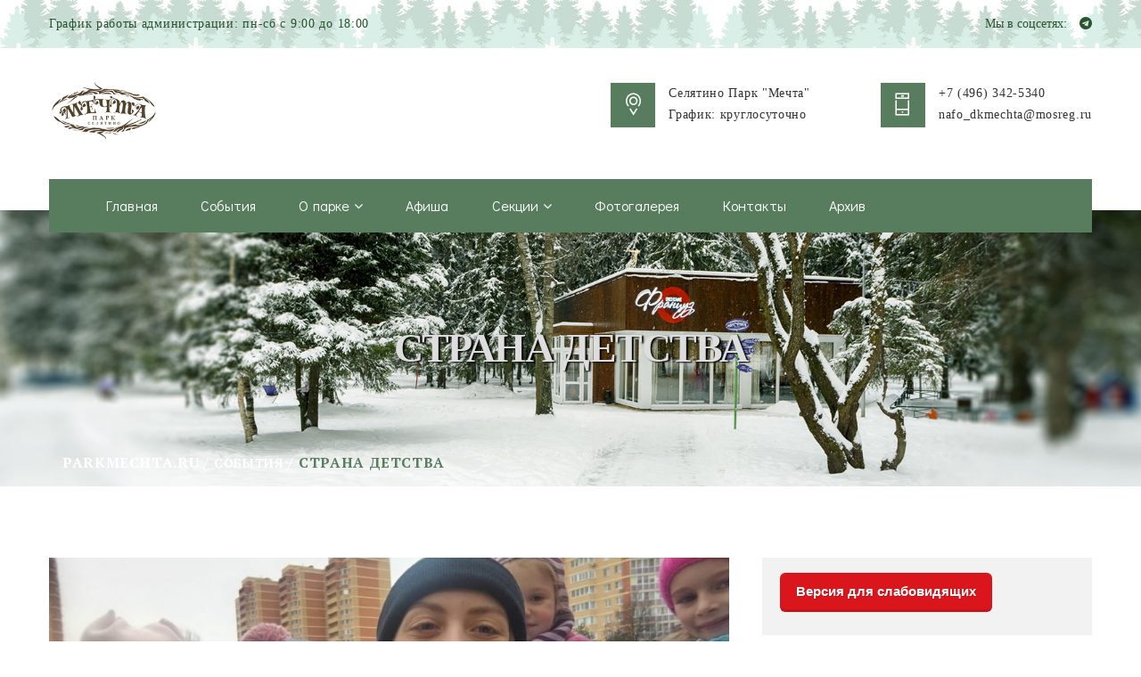

--- FILE ---
content_type: text/html; charset=UTF-8
request_url: http://parkmechta.ru/%d1%81%d1%82%d1%80%d0%b0%d0%bd%d0%b0-%d0%b4%d0%b5%d1%82%d1%81%d1%82%d0%b2%d0%b0/
body_size: 38550
content:

<!DOCTYPE html>
<html lang="ru-RU" class="no-js">
<head>
	<meta charset="UTF-8">
	<meta name="viewport" content="width=device-width, initial-scale=1">
	<link rel="profile" href="http://gmpg.org/xfn/11">
		<link rel="pingback" href="http://parkmechta.ru/xmlrpc.php">
		<title>Страна детства &#8211; parkmechta.ru</title>
<link rel='dns-prefetch' href='//maps.googleapis.com' />
<link rel='dns-prefetch' href='//fonts.googleapis.com' />
<link rel='dns-prefetch' href='//s.w.org' />
<link rel="alternate" type="application/rss+xml" title="parkmechta.ru &raquo; Лента" href="http://parkmechta.ru/feed/" />
<link rel="alternate" type="application/rss+xml" title="parkmechta.ru &raquo; Лента комментариев" href="http://parkmechta.ru/comments/feed/" />
<link rel="alternate" type="application/rss+xml" title="parkmechta.ru &raquo; Лента комментариев к &laquo;Страна детства&raquo;" href="http://parkmechta.ru/%d1%81%d1%82%d1%80%d0%b0%d0%bd%d0%b0-%d0%b4%d0%b5%d1%82%d1%81%d1%82%d0%b2%d0%b0/feed/" />
		<script type="text/javascript">
			window._wpemojiSettings = {"baseUrl":"https:\/\/s.w.org\/images\/core\/emoji\/2.4\/72x72\/","ext":".png","svgUrl":"https:\/\/s.w.org\/images\/core\/emoji\/2.4\/svg\/","svgExt":".svg","source":{"concatemoji":"http:\/\/parkmechta.ru\/wp-includes\/js\/wp-emoji-release.min.js?ver=4.9.3"}};
			!function(a,b,c){function d(a,b){var c=String.fromCharCode;l.clearRect(0,0,k.width,k.height),l.fillText(c.apply(this,a),0,0);var d=k.toDataURL();l.clearRect(0,0,k.width,k.height),l.fillText(c.apply(this,b),0,0);var e=k.toDataURL();return d===e}function e(a){var b;if(!l||!l.fillText)return!1;switch(l.textBaseline="top",l.font="600 32px Arial",a){case"flag":return!(b=d([55356,56826,55356,56819],[55356,56826,8203,55356,56819]))&&(b=d([55356,57332,56128,56423,56128,56418,56128,56421,56128,56430,56128,56423,56128,56447],[55356,57332,8203,56128,56423,8203,56128,56418,8203,56128,56421,8203,56128,56430,8203,56128,56423,8203,56128,56447]),!b);case"emoji":return b=d([55357,56692,8205,9792,65039],[55357,56692,8203,9792,65039]),!b}return!1}function f(a){var c=b.createElement("script");c.src=a,c.defer=c.type="text/javascript",b.getElementsByTagName("head")[0].appendChild(c)}var g,h,i,j,k=b.createElement("canvas"),l=k.getContext&&k.getContext("2d");for(j=Array("flag","emoji"),c.supports={everything:!0,everythingExceptFlag:!0},i=0;i<j.length;i++)c.supports[j[i]]=e(j[i]),c.supports.everything=c.supports.everything&&c.supports[j[i]],"flag"!==j[i]&&(c.supports.everythingExceptFlag=c.supports.everythingExceptFlag&&c.supports[j[i]]);c.supports.everythingExceptFlag=c.supports.everythingExceptFlag&&!c.supports.flag,c.DOMReady=!1,c.readyCallback=function(){c.DOMReady=!0},c.supports.everything||(h=function(){c.readyCallback()},b.addEventListener?(b.addEventListener("DOMContentLoaded",h,!1),a.addEventListener("load",h,!1)):(a.attachEvent("onload",h),b.attachEvent("onreadystatechange",function(){"complete"===b.readyState&&c.readyCallback()})),g=c.source||{},g.concatemoji?f(g.concatemoji):g.wpemoji&&g.twemoji&&(f(g.twemoji),f(g.wpemoji)))}(window,document,window._wpemojiSettings);
		</script>
		<style type="text/css">
img.wp-smiley,
img.emoji {
	display: inline !important;
	border: none !important;
	box-shadow: none !important;
	height: 1em !important;
	width: 1em !important;
	margin: 0 .07em !important;
	vertical-align: -0.1em !important;
	background: none !important;
	padding: 0 !important;
}
</style>
<link rel='stylesheet' id='css-style-css'  href='http://parkmechta.ru/wp-content/plugins/comfortable-reading/css/custom.css?ver=4.9.3' type='text/css' media='all' />
<link rel='stylesheet' id='contact-form-7-css'  href='http://parkmechta.ru/wp-content/plugins/contact-form-7/includes/css/styles.css?ver=4.9.2' type='text/css' media='all' />
<link rel='stylesheet' id='maxmuseum-toolkit-css'  href='http://parkmechta.ru/wp-content/plugins/maxmuseum-toolkit/lib/css/plugin.css?ver=1.0' type='text/css' media='all' />
<link rel='stylesheet' id='rs-plugin-settings-css'  href='http://parkmechta.ru/wp-content/plugins/revslider/public/assets/css/settings.css?ver=5.4.6.4' type='text/css' media='all' />
<style id='rs-plugin-settings-inline-css' type='text/css'>
#rs-demo-id {}
</style>
<link rel='stylesheet' id='wp-polls-css'  href='http://parkmechta.ru/wp-content/plugins/wp-polls/polls-css.css?ver=2.75.6' type='text/css' media='all' />
<style id='wp-polls-inline-css' type='text/css'>
.wp-polls .pollbar {
	margin: 1px;
	font-size: 6px;
	line-height: 8px;
	height: 8px;
	background-image: url('http://parkmechta.ru/wp-content/plugins/wp-polls/images/default/pollbg.gif');
	border: 1px solid #c8c8c8;
}

</style>
<!--[if lt IE 9]>
<link rel='stylesheet' id='maxmuseum-ie-css'  href='http://parkmechta.ru/wp-content/themes/maxmuseum/css/ie.css?ver=4.9.3' type='text/css' media='all' />
<![endif]-->
<link rel='stylesheet' id='maxmuseum-fonts-css'  href='https://fonts.googleapis.com/css?family=Didact+Gothic%3A300%2C400%2C500%2C600%2C700%7CRoboto%3A100%2C100i%2C300%2C300i%2C400%2C400i%2C500%2C500i%2C700%2C700i%2C900%2C900i%7CPT+Serif%3A400%2C400i%2C700%2C700i&#038;subset=latin%2Clatin-ext&#038;ver=4.9.3' type='text/css' media='all' />
<link rel='stylesheet' id='dashicons-css'  href='http://parkmechta.ru/wp-includes/css/dashicons.min.css?ver=4.9.3' type='text/css' media='all' />
<link rel='stylesheet' id='maxmuseum-lib-css'  href='http://parkmechta.ru/wp-content/themes/maxmuseum/css/lib.css?ver=4.9.3' type='text/css' media='all' />
<link rel='stylesheet' id='maxmuseum-plugins-css'  href='http://parkmechta.ru/wp-content/themes/maxmuseum/css/plugins.css?ver=4.9.3' type='text/css' media='all' />
<link rel='stylesheet' id='maxmuseum-navigationmenu-css'  href='http://parkmechta.ru/wp-content/themes/maxmuseum/css/navigation-menu.css?ver=4.9.3' type='text/css' media='all' />
<link rel='stylesheet' id='maxmuseum-wordpress-css'  href='http://parkmechta.ru/wp-content/themes/maxmuseum/css/wordpress.css?ver=4.9.3' type='text/css' media='all' />
<link rel='stylesheet' id='maxmuseum-woocommerce-css'  href='http://parkmechta.ru/wp-content/themes/maxmuseum/css/woocommerce.css?ver=4.9.3' type='text/css' media='all' />
<link rel='stylesheet' id='maxmuseum-shortcode-css'  href='http://parkmechta.ru/wp-content/themes/maxmuseum/css/shortcode.css?ver=4.9.3' type='text/css' media='all' />
<link rel='stylesheet' id='maxmuseum-stylesheet-css'  href='http://parkmechta.ru/wp-content/themes/maxmuseum/style.css?ver=4.9.3' type='text/css' media='all' />
<style id='maxmuseum-stylesheet-inline-css' type='text/css'>

			@media (min-width: 992px) {
				
			}
			@media (max-width: 991px) {
				
			}
			@media (max-width: 767px) {
				
			}			
		
</style>
<link rel='stylesheet' id='js_composer_front-css'  href='http://parkmechta.ru/wp-content/plugins/js_composer/assets/css/js_composer.min.css?ver=5.4.5' type='text/css' media='all' />
<script type='text/javascript' src='http://parkmechta.ru/wp-includes/js/jquery/jquery.js?ver=1.12.4'></script>
<script type='text/javascript' src='http://parkmechta.ru/wp-includes/js/jquery/jquery-migrate.min.js?ver=1.4.1'></script>
<script type='text/javascript' src='http://parkmechta.ru/wp-content/plugins/maxmuseum-toolkit/lib/js/plugin.js?ver=1.0'></script>
<script type='text/javascript' src='http://parkmechta.ru/wp-content/plugins/revslider/public/assets/js/jquery.themepunch.tools.min.js?ver=5.4.6.4'></script>
<script type='text/javascript' src='http://parkmechta.ru/wp-content/plugins/revslider/public/assets/js/jquery.themepunch.revolution.min.js?ver=5.4.6.4'></script>
<script type='text/javascript'>
/* <![CDATA[ */
var simpleLikes = {"ajaxurl":"http:\/\/parkmechta.ru\/wp-admin\/admin-ajax.php","like":"Like","unlike":"Unlike"};
/* ]]> */
</script>
<script type='text/javascript' src='http://parkmechta.ru/wp-content/themes/maxmuseum/include/postlike/simple-likes-public.js?ver=0.5'></script>
<!--[if lt IE 9]>
<script type='text/javascript' src='http://parkmechta.ru/wp-content/themes/maxmuseum/js/html5/respond.min.js?ver=3.7.3'></script>
<![endif]-->
<link rel='https://api.w.org/' href='http://parkmechta.ru/wp-json/' />
<link rel="EditURI" type="application/rsd+xml" title="RSD" href="http://parkmechta.ru/xmlrpc.php?rsd" />
<link rel="wlwmanifest" type="application/wlwmanifest+xml" href="http://parkmechta.ru/wp-includes/wlwmanifest.xml" /> 
<link rel='prev' title='Пестрые колпачки' href='http://parkmechta.ru/%d0%bf%d0%b5%d1%81%d1%82%d1%80%d1%8b%d0%b5-%d0%ba%d0%be%d0%bb%d0%bf%d0%b0%d1%87%d0%ba%d0%b8/' />
<link rel='next' title='Пестрые колпачки' href='http://parkmechta.ru/%d0%bf%d0%b5%d1%81%d1%82%d1%80%d1%8b%d0%b5-%d0%ba%d0%be%d0%bb%d0%bf%d0%b0%d1%87%d0%ba%d0%b8-2/' />
<meta name="generator" content="WordPress 4.9.3" />
<link rel="canonical" href="http://parkmechta.ru/%d1%81%d1%82%d1%80%d0%b0%d0%bd%d0%b0-%d0%b4%d0%b5%d1%82%d1%81%d1%82%d0%b2%d0%b0/" />
<link rel='shortlink' href='http://parkmechta.ru/?p=4214' />
<link rel="alternate" type="application/json+oembed" href="http://parkmechta.ru/wp-json/oembed/1.0/embed?url=http%3A%2F%2Fparkmechta.ru%2F%25d1%2581%25d1%2582%25d1%2580%25d0%25b0%25d0%25bd%25d0%25b0-%25d0%25b4%25d0%25b5%25d1%2582%25d1%2581%25d1%2582%25d0%25b2%25d0%25b0%2F" />
<link rel="alternate" type="text/xml+oembed" href="http://parkmechta.ru/wp-json/oembed/1.0/embed?url=http%3A%2F%2Fparkmechta.ru%2F%25d1%2581%25d1%2582%25d1%2580%25d0%25b0%25d0%25bd%25d0%25b0-%25d0%25b4%25d0%25b5%25d1%2582%25d1%2581%25d1%2582%25d0%25b2%25d0%25b0%2F&#038;format=xml" />
<meta name="generator" content="Powered by WPBakery Page Builder - drag and drop page builder for WordPress."/>
<!--[if lte IE 9]><link rel="stylesheet" type="text/css" href="http://parkmechta.ru/wp-content/plugins/js_composer/assets/css/vc_lte_ie9.min.css" media="screen"><![endif]--><meta name="generator" content="Powered by Slider Revolution 5.4.6.4 - responsive, Mobile-Friendly Slider Plugin for WordPress with comfortable drag and drop interface." />
<link rel="icon" href="http://parkmechta.ru/wp-content/uploads/2018/02/cropped-512x512-1-32x32.png" sizes="32x32" />
<link rel="icon" href="http://parkmechta.ru/wp-content/uploads/2018/02/cropped-512x512-1-192x192.png" sizes="192x192" />
<link rel="apple-touch-icon-precomposed" href="http://parkmechta.ru/wp-content/uploads/2018/02/cropped-512x512-1-180x180.png" />
<meta name="msapplication-TileImage" content="http://parkmechta.ru/wp-content/uploads/2018/02/cropped-512x512-1-270x270.png" />
<script type="text/javascript">function setREVStartSize(e){
				try{ var i=jQuery(window).width(),t=9999,r=0,n=0,l=0,f=0,s=0,h=0;					
					if(e.responsiveLevels&&(jQuery.each(e.responsiveLevels,function(e,f){f>i&&(t=r=f,l=e),i>f&&f>r&&(r=f,n=e)}),t>r&&(l=n)),f=e.gridheight[l]||e.gridheight[0]||e.gridheight,s=e.gridwidth[l]||e.gridwidth[0]||e.gridwidth,h=i/s,h=h>1?1:h,f=Math.round(h*f),"fullscreen"==e.sliderLayout){var u=(e.c.width(),jQuery(window).height());if(void 0!=e.fullScreenOffsetContainer){var c=e.fullScreenOffsetContainer.split(",");if (c) jQuery.each(c,function(e,i){u=jQuery(i).length>0?u-jQuery(i).outerHeight(!0):u}),e.fullScreenOffset.split("%").length>1&&void 0!=e.fullScreenOffset&&e.fullScreenOffset.length>0?u-=jQuery(window).height()*parseInt(e.fullScreenOffset,0)/100:void 0!=e.fullScreenOffset&&e.fullScreenOffset.length>0&&(u-=parseInt(e.fullScreenOffset,0))}f=u}else void 0!=e.minHeight&&f<e.minHeight&&(f=e.minHeight);e.c.closest(".rev_slider_wrapper").css({height:f})					
				}catch(d){console.log("Failure at Presize of Slider:"+d)}
			};</script>
<style type="text/css" title="dynamic-css" class="options-output">.header-section .top-header{background-color:#587c5e;background-image:url('http://parkmechta.ru/wp-content/uploads/2018/01/up_header.jpg');}
				.top-header .hour-block p,
				.top-header .hour-block p span,	
				.top-header .social-block p,				
				.top-header .social-block ul li a
			{color:#295430;}footer .footer-section{background-size:contain;background-position:center top;background-image:url('http://parkmechta.ru/wp-content/uploads/2018/01/back_main_footer.jpg');}body{font-family:'Palatino Linotype', 'Book Antiqua', Palatino, serif;font-weight:normal;font-style:normal;opacity: 1;visibility: visible;-webkit-transition: opacity 0.24s ease-in-out;-moz-transition: opacity 0.24s ease-in-out;transition: opacity 0.24s ease-in-out;}.wf-loading body,{opacity: 0;}.ie.wf-loading body,{visibility: hidden;}h1{font-family:'Palatino Linotype', 'Book Antiqua', Palatino, serif;font-weight:normal;font-style:normal;opacity: 1;visibility: visible;-webkit-transition: opacity 0.24s ease-in-out;-moz-transition: opacity 0.24s ease-in-out;transition: opacity 0.24s ease-in-out;}.wf-loading h1,{opacity: 0;}.ie.wf-loading h1,{visibility: hidden;}h2{font-family:'Palatino Linotype', 'Book Antiqua', Palatino, serif;font-weight:normal;font-style:normal;opacity: 1;visibility: visible;-webkit-transition: opacity 0.24s ease-in-out;-moz-transition: opacity 0.24s ease-in-out;transition: opacity 0.24s ease-in-out;}.wf-loading h2,{opacity: 0;}.ie.wf-loading h2,{visibility: hidden;}h3{font-family:'Palatino Linotype', 'Book Antiqua', Palatino, serif;font-weight:normal;font-style:normal;opacity: 1;visibility: visible;-webkit-transition: opacity 0.24s ease-in-out;-moz-transition: opacity 0.24s ease-in-out;transition: opacity 0.24s ease-in-out;}.wf-loading h3,{opacity: 0;}.ie.wf-loading h3,{visibility: hidden;}h4{font-family:'Palatino Linotype', 'Book Antiqua', Palatino, serif;font-weight:normal;font-style:normal;opacity: 1;visibility: visible;-webkit-transition: opacity 0.24s ease-in-out;-moz-transition: opacity 0.24s ease-in-out;transition: opacity 0.24s ease-in-out;}.wf-loading h4,{opacity: 0;}.ie.wf-loading h4,{visibility: hidden;}h5{font-family:'Palatino Linotype', 'Book Antiqua', Palatino, serif;font-weight:normal;font-style:normal;opacity: 1;visibility: visible;-webkit-transition: opacity 0.24s ease-in-out;-moz-transition: opacity 0.24s ease-in-out;transition: opacity 0.24s ease-in-out;}.wf-loading h5,{opacity: 0;}.ie.wf-loading h5,{visibility: hidden;}h6{font-family:'Palatino Linotype', 'Book Antiqua', Palatino, serif;font-weight:normal;font-style:normal;opacity: 1;visibility: visible;-webkit-transition: opacity 0.24s ease-in-out;-moz-transition: opacity 0.24s ease-in-out;transition: opacity 0.24s ease-in-out;}.wf-loading h6,{opacity: 0;}.ie.wf-loading h6,{visibility: hidden;}</style><noscript><style type="text/css"> .wpb_animate_when_almost_visible { opacity: 1; }</style></noscript></head>
<body class="post-template-default single single-post postid-4214 single-format-standard singular wpb-js-composer js-comp-ver-5.4.5 vc_responsive">
<!-- Header Section -->
<header class="container-fluid no-padding header-section">
	<!-- SidePanel -->
	<div id="slidepanel">
						<!-- Top Header -->
				<div class="container-fluid no-padding top-header custombg_overlay">
					<!-- Container -->
					<div class="container">
						<div class="row">
																<div class="col-md-6 col-sm-6 hour-block">
										<p><span></span>График работы администрации: пн-сб с 9:00 до 18:00</p>
									</div>
																		<div class="col-md-6 col-sm-6 social-block">
										<p>Мы в соцсетях:</p>
										<ul>
														<li>
				<a href="https://t.me/Mechta_park" target="_blank"><i class="fa fa-telegram"></i></a>
			</li>
													</ul>
									</div>
															</div>
					</div><!-- Container /- -->
				</div><!-- Top Header /- -->
						
		<!-- Logo Block -->
		<div class="container">
			<div class="col-md-12 col-sm-12 col-xs-12 no-padding logo-block">
				<div class="row">
					<div class="col-md-4 h-logo">
							<a class="navbar-brand image-logo" href="http://parkmechta.ru/" style="max-width: 124px;  max-height: 216px;">
		<img src="http://parkmechta.ru/wp-content/uploads/2018/01/logo-2.png" alt=""/>
	</a>
						</div>
												<div class="col-md-8 col-sm-12 col-xs-12 cnt-content">
																		<div class="cnt-detail">
											<i class="icon icon-Pointer"></i>
											<p>Селятино Парк &quot;Мечта&quot;</p>
											<p>График: круглосуточно</p>
										</div>
																				<div class="cnt-detail">
											<i class="icon icon-Phone"></i>
											<p>
												<a href="tel:+7(496)342-5340" title="+7(496)342-5340">
													+7 (496) 342-5340												</a>
											</p>
											<p>
												<a href="mailto:nafo_dkmechta@mosreg.ru" title="nafo_dkmechta@mosreg.ru">
													nafo_dkmechta@mosreg.ru												</a>
											</p>
										</div>
																	</div>
											</div>
			</div>
		</div><!-- Logo Block /- -->
		
	</div><!-- SidePanel /- -->
	
	<div class="container-fluid no-padding menu-block">
		<!-- Container -->
		<div class="container">	
			<!-- nav -->
			<nav class="navbar navbar-default ow-navigation">
				<div id="loginpanel" class="desktop-hide">
					<div class="right" id="toggle">
						<a id="slideit" href="#slidepanel"><i class="fo-icons fa fa-phone-square"></i></a>
						<a id="closeit" href="#slidepanel"><i class="fo-icons fa fa-close"></i></a>
					</div>
				</div>
				<div class="navbar-header">
					<button aria-controls="navbar" aria-expanded="false" data-target="#navbar" data-toggle="collapse" class="navbar-toggle collapsed" type="button">
						<span class="sr-only">Toggle navigation</span>
						<span class="icon-bar"></span>
						<span class="icon-bar"></span>
						<span class="icon-bar"></span>
					</button>
						<a class="navbar-brand image-logo" href="http://parkmechta.ru/" style="max-width: 124px;  max-height: 216px;">
		<img src="http://parkmechta.ru/wp-content/uploads/2018/01/logo-2.png" alt=""/>
	</a>
					</div>
								<div class="navbar-collapse collapse" id="navbar">
					<ul id="menu-menu-1" class="nav navbar-nav"><li id="menu-item-19" class="menu-item menu-item-type-custom menu-item-object-custom menu-item-home menu-item-19"><a title="Главная" href="http://parkmechta.ru/">Главная</a></li>
<li id="menu-item-168" class="menu-item menu-item-type-post_type menu-item-object-page menu-item-168"><a title="События" href="http://parkmechta.ru/%d1%81%d0%be%d0%b1%d1%8b%d1%82%d0%b8%d1%8f/">События</a></li>
<li id="menu-item-283" class="menu-item menu-item-type-post_type menu-item-object-page menu-item-has-children menu-item-283 dropdown"><a title="О парке" href="http://parkmechta.ru/%d0%b8%d1%81%d1%82%d0%be%d1%80%d0%b8%d1%8f-%d0%bf%d0%b0%d1%80%d0%ba%d0%b0/" class="dropdown-toggle" aria-haspopup="true">О парке <span class="fa fa-angle-down"></span></a><i class='ddl-switch fa fa-angle-down'></i>

<ul role="menu" class=" dropdown-menu">
	<li id="menu-item-286" class="menu-item menu-item-type-post_type menu-item-object-page menu-item-286"><a title="История парка" href="http://parkmechta.ru/%d0%b8%d1%81%d1%82%d0%be%d1%80%d0%b8%d1%8f-%d0%bf%d0%b0%d1%80%d0%ba%d0%b0/">История парка</a></li>
	<li id="menu-item-317" class="menu-item menu-item-type-post_type menu-item-object-page menu-item-317"><a title="Документы" href="http://parkmechta.ru/%d0%b4%d0%be%d0%ba%d1%83%d0%bc%d0%b5%d0%bd%d1%82%d1%8b/">Документы</a></li>
	<li id="menu-item-5903" class="menu-item menu-item-type-post_type menu-item-object-page menu-item-5903"><a title="Схема парка" href="http://parkmechta.ru/park_scheme/">Схема парка</a></li>
</ul>
</li>
<li id="menu-item-223" class="menu-item menu-item-type-post_type menu-item-object-page menu-item-223"><a title="Афиша" href="http://parkmechta.ru/%d0%b0%d1%84%d0%b8%d1%88%d0%b0/">Афиша</a></li>
<li id="menu-item-501" class="menu-item menu-item-type-post_type menu-item-object-page menu-item-has-children menu-item-501 dropdown"><a title="Секции" href="http://parkmechta.ru/%d1%81%d0%b5%d0%ba%d1%86%d0%b8%d0%b8/" class="dropdown-toggle" aria-haspopup="true">Секции <span class="fa fa-angle-down"></span></a><i class='ddl-switch fa fa-angle-down'></i>

<ul role="menu" class=" dropdown-menu">
	<li id="menu-item-626" class="menu-item menu-item-type-custom menu-item-object-custom menu-item-626"><a title="Скандинавская ходьба" href="http://parkmechta.ru/?page_id=486">Скандинавская ходьба</a></li>
	<li id="menu-item-1645" class="menu-item menu-item-type-post_type menu-item-object-page menu-item-1645"><a title="Outdoor – тренировки" href="http://parkmechta.ru/%d0%b9%d0%be%d0%b3%d0%b0/">Outdoor – тренировки</a></li>
</ul>
</li>
<li id="menu-item-213" class="menu-item menu-item-type-post_type menu-item-object-page menu-item-213"><a title="Фотогалерея" href="http://parkmechta.ru/%d1%84%d0%be%d1%82%d0%be%d0%b3%d0%b0%d0%bb%d0%b5%d1%80%d0%b5%d1%8f/">Фотогалерея</a></li>
<li id="menu-item-239" class="menu-item menu-item-type-post_type menu-item-object-page menu-item-239"><a title="Контакты" href="http://parkmechta.ru/%d0%ba%d0%be%d0%bd%d1%82%d0%b0%d0%ba%d1%82%d1%8b/">Контакты</a></li>
<li id="menu-item-4898" class="menu-item menu-item-type-post_type menu-item-object-page menu-item-4898"><a title="Архив" href="http://parkmechta.ru/%d0%b0%d1%80%d1%85%d0%b8%d0%b2/">Архив</a></li>
</ul>				</div><!--/.nav-collapse -->
			</nav><!-- nav /- -->
			
		</div><!-- Container /- -->
	</div>
</header><!-- Header Section /- -->
<!-- Modal -->
<div class="modal fade appoinment_box" id="myModal" tabindex="-1" role="dialog">
	<div class="modal-dialog" role="document">
		<div class="modal-content">
								<div class="modal-header">
						<button type="button" class="close" data-dismiss="modal" aria-label="Close"><span aria-hidden="true">&times;</span></button>
						<h4 class="modal-title" id="myModalLabel">This Is Title Text</h4>
					</div>
								<div class="modal-body">
				<ul>
												<li>:<span></span></li>
											</ul>
			</div>
			<div class="modal-footer">
				<button type="button" class="btn" data-dismiss="modal">Close</button>
			</div>
		</div>
	</div>
</div><div class="container-fluid no-padding page-banner custombg_overlay" style="
		background-image: url(http://parkmechta.ru/wp-content/themes/maxmuseum/images/page-banner.jpg);
		 min-height: 310px;	">
	<!-- Section banner -->
	<div class="container">
		<div class="page-title">
			<h3>
				Страна детства			</h3>
					</div>
						<div class="breadcrumb">
					<!-- Breadcrumb NavXT 6.0.3 -->
<span property="itemListElement" typeof="ListItem"><a property="item" typeof="WebPage" title="Go to parkmechta.ru." href="http://parkmechta.ru" class="home"><span property="name">parkmechta.ru</span></a><meta property="position" content="1"></span> &gt; <span property="itemListElement" typeof="ListItem"><a property="item" typeof="WebPage" title="Go to the События category archives." href="http://parkmechta.ru/category/news/" class="taxonomy category"><span property="name">События</span></a><meta property="position" content="2"></span> &gt; <span property="itemListElement" typeof="ListItem"><span property="name">Страна детства</span><meta property="position" content="3"></span>				</div>
					</div>
</div><!-- /.secion-banner --><main id="main" class="site-main page_spacing">

	<div class="container no-padding">

		<div class="content-area content-left col-md-8 col-sm-8 blog-listing">
<article id="post-4214" class="post-4214 post type-post status-publish format-standard has-post-thumbnail hentry category-news">

	<div class="entry-cover">

		
		
		
		
		<img width="850" height="400" src="http://parkmechta.ru/wp-content/uploads/2022/12/DORpjpfWzN4-850x400.jpg" class="attachment-post-thumbnail size-post-thumbnail wp-post-image" alt="" />	</div>
	<div class="entry-header">
		<div class="title-block">
						<div>
				<span> 					<a href=""></a>
				</span>
							</div>
		</div>
		<div class="entry-meta">
			<span class="entry-comments">
					<a href="">
					
				</a>
			</span>
								<span class="entry-likes">
						
					</span>
										<div class="post-date">
						5 <span>Ноя</span>
					</div>
							</div>
	</div>
	<div class="entry-content">
		<div class="vc_row wpb_row vc_row-fluid"><div class="wpb_column vc_column_container vc_col-sm-12"><div class="vc_column-inner "><div class="wpb_wrapper"><h2 style="text-align: left;font-family:Abril Fatface;font-weight:400;font-style:normal" class="vc_custom_heading" >Страна детства</h2>
	<div class="wpb_text_column wpb_content_element " >
		<div class="wpb_wrapper">
			<p align="justify">5 ноября в парке &#8220;Мечта&#8221; дети совершили путешествие в &#8220;Страну детства&#8221;, где с удовольствием играли в игры, танцевали и отгадывали загадки.<br />
В конце путешествия мы все вместе раскрасили &#8220;Планету детства&#8221; цветными карандашами!</p>

		</div>
	</div>
<div class="wpb_gallery wpb_content_element vc_clearfix" ><div class="wpb_wrapper"><div class="wpb_gallery_slides wpb_image_grid" data-interval="3"><ul class="wpb_image_grid_ul"><li class="isotope-item"><a class="prettyphoto" href="http://parkmechta.ru/wp-content/uploads/2022/12/XtukQD3hS0A-768x1024.jpg" data-rel="prettyPhoto[rel-4214-2087912565]"><img width="150" height="150" src="http://parkmechta.ru/wp-content/uploads/2022/12/XtukQD3hS0A-150x150.jpg" class="attachment-thumbnail" alt="" srcset="http://parkmechta.ru/wp-content/uploads/2022/12/XtukQD3hS0A-150x150.jpg 150w, http://parkmechta.ru/wp-content/uploads/2022/12/XtukQD3hS0A-71x71.jpg 71w, http://parkmechta.ru/wp-content/uploads/2022/12/XtukQD3hS0A-634x635.jpg 634w, http://parkmechta.ru/wp-content/uploads/2022/12/XtukQD3hS0A-75x75.jpg 75w" sizes="(max-width: 150px) 100vw, 150px" /></a></li><li class="isotope-item"><a class="prettyphoto" href="http://parkmechta.ru/wp-content/uploads/2022/12/HXFmsoOxtkk-768x1024.jpg" data-rel="prettyPhoto[rel-4214-2087912565]"><img width="150" height="150" src="http://parkmechta.ru/wp-content/uploads/2022/12/HXFmsoOxtkk-150x150.jpg" class="attachment-thumbnail" alt="" srcset="http://parkmechta.ru/wp-content/uploads/2022/12/HXFmsoOxtkk-150x150.jpg 150w, http://parkmechta.ru/wp-content/uploads/2022/12/HXFmsoOxtkk-71x71.jpg 71w, http://parkmechta.ru/wp-content/uploads/2022/12/HXFmsoOxtkk-634x635.jpg 634w, http://parkmechta.ru/wp-content/uploads/2022/12/HXFmsoOxtkk-75x75.jpg 75w" sizes="(max-width: 150px) 100vw, 150px" /></a></li><li class="isotope-item"><a class="prettyphoto" href="http://parkmechta.ru/wp-content/uploads/2022/12/b1J7NffZ2VU-768x1024.jpg" data-rel="prettyPhoto[rel-4214-2087912565]"><img width="150" height="150" src="http://parkmechta.ru/wp-content/uploads/2022/12/b1J7NffZ2VU-150x150.jpg" class="attachment-thumbnail" alt="" srcset="http://parkmechta.ru/wp-content/uploads/2022/12/b1J7NffZ2VU-150x150.jpg 150w, http://parkmechta.ru/wp-content/uploads/2022/12/b1J7NffZ2VU-71x71.jpg 71w, http://parkmechta.ru/wp-content/uploads/2022/12/b1J7NffZ2VU-634x635.jpg 634w, http://parkmechta.ru/wp-content/uploads/2022/12/b1J7NffZ2VU-75x75.jpg 75w" sizes="(max-width: 150px) 100vw, 150px" /></a></li><li class="isotope-item"><a class="prettyphoto" href="http://parkmechta.ru/wp-content/uploads/2022/12/74DGTdp6FLU-768x1024.jpg" data-rel="prettyPhoto[rel-4214-2087912565]"><img width="150" height="150" src="http://parkmechta.ru/wp-content/uploads/2022/12/74DGTdp6FLU-150x150.jpg" class="attachment-thumbnail" alt="" srcset="http://parkmechta.ru/wp-content/uploads/2022/12/74DGTdp6FLU-150x150.jpg 150w, http://parkmechta.ru/wp-content/uploads/2022/12/74DGTdp6FLU-71x71.jpg 71w, http://parkmechta.ru/wp-content/uploads/2022/12/74DGTdp6FLU-634x635.jpg 634w, http://parkmechta.ru/wp-content/uploads/2022/12/74DGTdp6FLU-75x75.jpg 75w" sizes="(max-width: 150px) 100vw, 150px" /></a></li><li class="isotope-item"><a class="prettyphoto" href="http://parkmechta.ru/wp-content/uploads/2022/12/bACEWCtxH3E-768x1024.jpg" data-rel="prettyPhoto[rel-4214-2087912565]"><img width="150" height="150" src="http://parkmechta.ru/wp-content/uploads/2022/12/bACEWCtxH3E-150x150.jpg" class="attachment-thumbnail" alt="" srcset="http://parkmechta.ru/wp-content/uploads/2022/12/bACEWCtxH3E-150x150.jpg 150w, http://parkmechta.ru/wp-content/uploads/2022/12/bACEWCtxH3E-71x71.jpg 71w, http://parkmechta.ru/wp-content/uploads/2022/12/bACEWCtxH3E-634x635.jpg 634w, http://parkmechta.ru/wp-content/uploads/2022/12/bACEWCtxH3E-75x75.jpg 75w" sizes="(max-width: 150px) 100vw, 150px" /></a></li></ul></div></div></div></div></div></div></div>
				<div class="btn-block">
									</div>
					</div>
</article>
		</div><!-- content-area + page_layout_css -->

			<div class="widget-area col-md-4 col-sm-4 col-xs-12 sidebar-right sidebar-1">
		<aside id="wp_cr_plugin-2" class="widget widget_wp_cr_plugin"><div id="cr_widget"><a href="#" id="cr_version_link">Версия для слабовидящих</a></div></aside><aside id="pages-2" class="widget widget_pages"><h3 class="widget-title">Наш парк</h3>		<ul>
			<li class="page_item page-item-103"><a href="http://parkmechta.ru/%d1%8d%d0%ba%d0%be-%d0%ba%d0%b0%d1%84%d0%b5/">Кафе</a></li>
<li class="page_item page-item-127"><a href="http://parkmechta.ru/%d1%81%d0%ba%d0%b5%d0%b9%d1%82%d0%bf%d0%b0%d1%80%d0%ba/">Скейтпарк</a></li>
<li class="page_item page-item-133"><a href="http://parkmechta.ru/%d0%b4%d0%b5%d1%82%d1%81%d0%ba%d0%b8%d0%b5-%d0%bf%d0%bb%d0%be%d1%89%d0%b0%d0%b4%d0%ba%d0%b8/">Детская площадка</a></li>
<li class="page_item page-item-140"><a href="http://parkmechta.ru/%d0%b7%d0%be%d0%bd%d0%b0-%d0%be%d1%82%d0%b4%d1%8b%d1%85%d0%b0/">Зона отдыха</a></li>
<li class="page_item page-item-144"><a href="http://parkmechta.ru/%d0%b0%d1%80%d1%82-%d0%be%d0%b1%d1%8a%d0%b5%d0%ba%d1%82%d1%8b/">Арт-объекты</a></li>
<li class="page_item page-item-148"><a href="http://parkmechta.ru/%d0%bf%d0%b5%d1%88%d0%b8%d0%b5-%d0%bc%d0%b0%d1%80%d1%88%d1%80%d1%83%d1%82%d1%8b/">Пешие маршруты</a></li>
<li class="page_item page-item-157"><a href="http://parkmechta.ru/%d0%b1%d0%b5%d1%81%d0%b5%d0%b4%d0%ba%d0%b8/">Зона барбекю</a></li>
<li class="page_item page-item-171"><a href="http://parkmechta.ru/%d1%81%d0%bf%d0%be%d1%80%d1%82%d0%b8%d0%b2%d0%bd%d1%8b%d0%b5-%d0%bf%d0%bb%d0%be%d1%89%d0%b0%d0%b4%d0%ba%d0%b8/">Спортивные площадки</a></li>
<li class="page_item page-item-339"><a href="http://parkmechta.ru/%d0%bc%d0%b5%d0%bc%d0%be%d1%80%d0%b8%d0%b0%d0%bb%d1%8c%d0%bd%d1%8b%d0%b9-%d0%ba%d0%be%d0%bc%d0%bf%d0%bb%d0%b5%d0%ba%d1%81/">Мемориальный комплекс</a></li>
<li class="page_item page-item-345"><a href="http://parkmechta.ru/%d0%bf%d0%bb%d0%be%d1%89%d0%b0%d0%b4%d1%8c-%d0%bf%d0%b0%d1%80%d0%ba%d0%b0-%d0%bc%d0%b5%d1%87%d1%82%d0%b0/">Площадь Парка «Мечта»</a></li>
<li class="page_item page-item-486"><a href="http://parkmechta.ru/%d1%81%d0%b5%d0%ba%d1%86%d0%b8%d0%b8/">Секции</a></li>
<li class="page_item page-item-539"><a href="http://parkmechta.ru/%d0%b0%d1%82%d1%82%d1%80%d0%b0%d0%ba%d1%86%d0%b8%d0%be%d0%bd%d1%8b/">Пункт проката</a></li>
<li class="page_item page-item-574"><a href="http://parkmechta.ru/574-2/">Опрос</a></li>
<li class="page_item page-item-2141"><a href="http://parkmechta.ru/smoker-cafe/">Make coffee</a></li>
<li class="page_item page-item-2145"><a href="http://parkmechta.ru/%d0%b2%d0%be%d0%bb%d0%b5%d0%b9%d0%b1%d0%be%d0%bb%d1%8c%d0%bd%d0%b0%d1%8f-%d0%bf%d0%bb%d0%be%d1%89%d0%b0%d0%b4%d0%ba%d0%b0/">Воллейбольная площадка</a></li>
<li class="page_item page-item-2147"><a href="http://parkmechta.ru/%d1%82%d0%b0%d0%bd%d1%86%d0%b5%d0%b2%d0%b0%d0%bb%d1%8c%d0%bd%d0%b0%d1%8f-%d0%bf%d0%bb%d0%be%d1%89%d0%b0%d0%b4%d0%ba%d0%b0/">Танцевальная площадка</a></li>
<li class="page_item page-item-2286"><a href="http://parkmechta.ru/%d0%bf%d0%bb%d0%be%d1%89%d0%b0%d0%b4%d0%ba%d0%b0-%d0%b4%d0%bb%d1%8f-%d0%b2%d1%8b%d0%b3%d1%83%d0%bb%d0%b0-%d1%81%d0%be%d0%b1%d0%b0%d0%ba/">Площадка для выгула животных</a></li>
<li class="page_item page-item-3137"><a href="http://parkmechta.ru/%d0%b2%d0%b0%d1%88-%d0%bf%d0%be%d0%b4%d0%b0%d1%80%d0%be%d0%ba/">Ваш подарок!</a></li>
<li class="page_item page-item-4894"><a href="http://parkmechta.ru/%d0%b0%d1%80%d1%85%d0%b8%d0%b2/">Архив</a></li>
<li class="page_item page-item-5899"><a href="http://parkmechta.ru/park_scheme/">Схема парка</a></li>
		</ul>
		</aside><aside id="widget_contact-us-5" class="widget widget_contact"><h3 class="widget-title">Свяжитесь с нами</h3>		<div class="ftr-cnt-detail">
			<p><i class="icon icon-Pointer"></i> Рабочий поселок Селятино </p>			<p><i class="icon icon-Phone"></i> <a href="tel:+7(496)342-5340" title="+7(496)342-5340">+7 (496) 342-5340</a></p>					</div>
		</aside>	</div><!-- End Sidebar -->
	
	</div><!-- .container /- -->

</main><!-- .site-main -->

	<!-- Footer Section -->
	<footer class="footer-main container-fluid no-padding">
		<!-- Footer Section -->
		<div class="container-fluid  footer-section custombg_overlay">
								<!-- Container -->
					<div class="container">
						<div class="row">
																<h3 class="footer-setting-info">
										Set The Widget									</h3>
															</div>
					</div><!-- Container /- -->
										<!-- Footer Bottom -->
					<div class="container-fluid no-padding btm-ftr custombg_overlay">
						<p><i class="fa fa-copyright"></i> 2026 Парк "Мечта". Все права защишены.</p>
					</div><!-- Footer Bottom /- -->
							</div><!-- Footer Section /- -->
	</footer><!-- Footer Section /- -->
	<!-- Yandex.Metrika counter -->
<script type="text/javascript" >
   (function(m,e,t,r,i,k,a){m[i]=m[i]||function(){(m[i].a=m[i].a||[]).push(arguments)};
   m[i].l=1*new Date();k=e.createElement(t),a=e.getElementsByTagName(t)[0],k.async=1,k.src=r,a.parentNode.insertBefore(k,a)})
   (window, document, "script", "https://mc.yandex.ru/metrika/tag.js", "ym");

   ym(66262927, "init", {
        clickmap:true,
        trackLinks:true,
        accurateTrackBounce:true,
        webvisor:true,
        ecommerce:"dataLayer"
   });
</script>
<noscript><div><img src="https://mc.yandex.ru/watch/66262927" style="position:absolute; left:-9999px;" alt="" /></div></noscript>
<!-- /Yandex.Metrika counter --><link rel='stylesheet' id='vc_google_fonts_abril_fatfaceregular-css'  href='//fonts.googleapis.com/css?family=Abril+Fatface%3Aregular&#038;subset=cyrillic&#038;ver=4.9.3' type='text/css' media='all' />
<link rel='stylesheet' id='isotope-css-css'  href='http://parkmechta.ru/wp-content/plugins/js_composer/assets/css/lib/isotope.min.css?ver=5.4.5' type='text/css' media='all' />
<link rel='stylesheet' id='prettyphoto-css'  href='http://parkmechta.ru/wp-content/plugins/js_composer/assets/lib/prettyphoto/css/prettyPhoto.min.css?ver=5.4.5' type='text/css' media='all' />
<script type='text/javascript' src='http://parkmechta.ru/wp-content/plugins/comfortable-reading/js/jquery.comfortable.reading.js?ver=1.1'></script>
<script type='text/javascript' src='http://parkmechta.ru/wp-content/plugins/comfortable-reading/js/jquery.cookie.js?ver=1.1'></script>
<script type='text/javascript'>
/* <![CDATA[ */
var wpcf7 = {"apiSettings":{"root":"http:\/\/parkmechta.ru\/wp-json\/contact-form-7\/v1","namespace":"contact-form-7\/v1"},"recaptcha":{"messages":{"empty":"\u041f\u043e\u0436\u0430\u043b\u0443\u0439\u0441\u0442\u0430, \u043f\u043e\u0434\u0442\u0432\u0435\u0440\u0434\u0438\u0442\u0435, \u0447\u0442\u043e \u0432\u044b \u043d\u0435 \u0440\u043e\u0431\u043e\u0442."}}};
/* ]]> */
</script>
<script type='text/javascript' src='http://parkmechta.ru/wp-content/plugins/contact-form-7/includes/js/scripts.js?ver=4.9.2'></script>
<script type='text/javascript' src='https://maps.googleapis.com/maps/api/js?key=AIzaSyCG_1nGlSCuyzkg0ccVDWlu3veJc9uCRPc&#038;callback=initMap'></script>
<script type='text/javascript'>
/* <![CDATA[ */
var pollsL10n = {"ajax_url":"http:\/\/parkmechta.ru\/wp-admin\/admin-ajax.php","text_wait":"\u0412\u0430\u0448 \u043f\u043e\u0441\u043b\u0435\u0434\u043d\u0438\u0439 \u0437\u0430\u043f\u0440\u043e\u0441 \u0435\u0449\u0435 \u043e\u0431\u0440\u0430\u0431\u0430\u0442\u044b\u0432\u0430\u0435\u0442\u0441\u044f. \u041f\u043e\u0436\u0430\u043b\u0443\u0439\u0441\u0442\u0430 \u043f\u043e\u0434\u043e\u0436\u0434\u0438\u0442\u0435 ...","text_valid":"\u041f\u043e\u0436\u0430\u043b\u0443\u0439\u0441\u0442\u0430 \u043a\u043e\u0440\u0440\u0435\u043a\u0442\u043d\u043e \u0432\u044b\u0431\u0435\u0440\u0438\u0442\u0435 \u043e\u0442\u0432\u0435\u0442.","text_multiple":"\u041c\u0430\u043a\u0441\u0438\u043c\u0430\u043b\u044c\u043d\u043e \u0434\u043e\u043f\u0443\u0441\u0442\u0438\u043c\u043e\u0435 \u0447\u0438\u0441\u043b\u043e \u0432\u0430\u0440\u0438\u0430\u043d\u0442\u043e\u0432:","show_loading":"1","show_fading":"1"};
/* ]]> */
</script>
<script type='text/javascript' src='http://parkmechta.ru/wp-content/plugins/wp-polls/polls-js.js?ver=2.75.6'></script>
<script type='text/javascript' src='http://parkmechta.ru/wp-content/themes/maxmuseum/js/lib.js?ver=1.0'></script>
<script type='text/javascript'>
			var templateUrl = "http://parkmechta.ru/wp-content/themes/maxmuseum";
			var WPAjaxUrl = "http://parkmechta.ru/wp-admin/admin-ajax.php";
		
</script>
<script type='text/javascript' src='http://parkmechta.ru/wp-content/themes/maxmuseum/js/main.js?ver=1.0'></script>
<script type='text/javascript' src='http://parkmechta.ru/wp-includes/js/wp-embed.min.js?ver=4.9.3'></script>
<script type='text/javascript' src='http://parkmechta.ru/wp-content/plugins/js_composer/assets/js/dist/js_composer_front.min.js?ver=5.4.5'></script>
<script type='text/javascript' src='http://parkmechta.ru/wp-content/plugins/js_composer/assets/lib/bower/imagesloaded/imagesloaded.pkgd.min.js?ver=4.9.3'></script>
<script type='text/javascript' src='http://parkmechta.ru/wp-content/plugins/js_composer/assets/lib/bower/isotope/dist/isotope.pkgd.min.js?ver=5.4.5'></script>
<script type='text/javascript' src='http://parkmechta.ru/wp-content/plugins/js_composer/assets/lib/prettyphoto/js/jquery.prettyPhoto.min.js?ver=5.4.5'></script>
</body>
</html>

--- FILE ---
content_type: text/css
request_url: http://parkmechta.ru/wp-content/themes/maxmuseum/css/navigation-menu.css?ver=4.9.3
body_size: 14758
content:
/*
	[Table of contents]

	+ Navigation Menu
	- Navigation Menu > 991 RES
	- Navigation Menu Switch < 991 RES
	- Mega Dropdown Menu
	
*/

/* + Navigation Menu */
.ow-navigation.navbar  {
	background-color: #587d5e;
	border: none;
	border-radius: 0;
	min-height: 1px;
	margin-bottom: 0;
	position: relative;
}
.ow-navigation .navbar-brand {
	height: auto;
}
.ow-navigation .navbar-brand > img {
	display: inline-block;
}
.header-section.navbar-fixed-top .ow-navigation .navbar-collapse {
	margin-right: 0;
}
.ow-navigation .menu-icon {
	float: right;
}
.ow-navigation .menu-icon .btn {
	background-color: #587d5e;
	border: medium none;
	border-radius: 0;
	color: #fff;
	display: inline-block;
	font-family: 'Didact Gothic', sans-serif;
	font-size: 14px;
	font-weight: 500;
	letter-spacing: 0.7px;
	line-height: 20px;
	padding: 20px 50px;
	text-decoration: none;
	text-transform: uppercase;
	-webkit-box-shadow: none;
	-webkit-appearance: none;
	box-shadow: none;
	transition: all 0.5s ease 0s;
	-webkit-transition: all 0.5s ease 0s;
	-moz-transition: all 0.5s ease 0s;
	outline: none;
}
.ow-navigation .menu-icon .btn:hover {
	background-color: #333;
}
.ow-navigation.navbar-default .navbar-nav li  a {
	font-size: 16px;
	color: #fff;
	font-weight: 400;
	font-family: 'Didact Gothic', sans-serif;
	letter-spacing: 0.16px;
	background-color: transparent;
	transition: all 1s ease 0s;
	-webkit-transition: all 1s ease 0s;
	-moz-transition: all 1s ease 0s;
}
.ow-navigation.navbar-default .navbar-nav > li > a {
	padding: 20px 14px;
	position: relative;
}
.ow-navigation.navbar-default .navbar-nav > .active > a, 
.ow-navigation.navbar-default .navbar-nav > .active > a:focus, 
.ow-navigation.navbar-default .navbar-nav > .active > a:hover,
.ow-navigation .nav.navbar-nav li:hover > a,
.ow-navigation .nav.navbar-nav li:focus > a,
.ow-navigation .nav.navbar-nav li a:hover,
.ow-navigation .nav.navbar-nav li a:focus {
	background-color: transparent;
	color: #333;
}

/* - Navigation Menu > 991 RES. */
@media (min-width: 992px) {
	.header-section .menu-block .ow-navigation .navbar-brand {
		display: none;
	}
	.ow-navigation .navbar-header {
		margin-top: 0;
	}
	.ow-navigation .ddl-switch {
		display: none !important;
	}
	.ow-navigation.navbar-default .navbar-nav {
		padding-left: 25px;
		padding-right: 25px;
	}
	.ow-navigation.navbar-default .navbar-nav > li {
		margin-left: 24px;
		margin-right: 24px;
	}
	.ow-navigation.navbar-default .navbar-nav > li > a {
		padding: 20px 0;
	}
	/* - Menu Block 2 */
	.header-section .menu-block2 {
		padding-top: 20px;
	}
	.header-section .menu-block2 .ow-navigation .navbar-brand {
		display: block;
	}
	.menu-block2 .ow-navigation.navbar-default .navbar-nav {
		padding-left: 0;
		padding-right: 0;
	}
	.menu-block2 .ow-navigation.navbar-default .navbar-nav > li > a {
		padding: 20px 0 44px;
	}
	.menu-block2 .ow-navigation.navbar-default .navbar-nav > li {
		margin-left: 27px;
		margin-right: 27px;
	}
	.menu-block2 .ow-navigation.navbar-default .navbar-nav > li:last-child {
		margin-right: 0;
	}
	
	/* Dropdown */
	.ow-navigation .navbar-collapse > ul > li > .dropdown-menu {
		top: 100%;
		left: 0;
	}
	.ow-navigation ul li > .dropdown-menu {
		background-color: #587d5e;
		border: none;
		left: 100%;
		border-radius: 0;
		margin-top: 0;
		transition: all 0.4s ease-in-out 0s;
		box-shadow: none;
		opacity: 0;
		visibility: hidden;
		top: 0;
		display: block;
		padding: 0;
		min-width: 150px;
	}
	.menu-block2 .ow-navigation ul li > .dropdown-menu {
		background-color: #77ff8e;
	}
	.navbar-fixed-top.header-section .ow-navigation ul li > .dropdown-menu { 
		box-shadow: none;
	}
	.ow-navigation .navbar-nav li > .dropdown-menu > li {
		padding: 0px 20px;
	}
	.ow-navigation .navbar-nav > li > .dropdown-menu > li > a {
		padding: 10px 0;
	}
		
	.ow-navigation .nav.navbar-nav li.dropdown:hover > .dropdown-menu {
		margin-top: 0;
		opacity: 1;
		visibility: visible;
	}
	.ow-navigation ul > li > .dropdown-menu {
		left: 0; 
	}
	.ow-navigation .navbar-collapse > ul > li:last-child > .dropdown-menu,
	.ow-navigation .navbar-collapse > ul > li:nth-last-child(2) > .dropdown-menu {
		right: 0; 
	}
	.ow-navigation ul > li > .dropdown-menu,
	.ow-navigation ul > li .dropdown-menu ul,
	.ow-navigation ul > li .dropdown-menu ul ul ul,
	.ow-navigation ul > li .dropdown-menu ul ul ul ul ul,
	.ow-navigation ul > li .dropdown-menu ul ul ul ul ul ul ul,
	.ow-navigation ul > li .dropdown-menu ul ul ul ul ul ul ul ul ul,
	.ow-navigation .navbar-collapse > ul > li:last-child .dropdown-menu ul ul,
	.ow-navigation .navbar-collapse > ul > li:last-child .dropdown-menu ul ul ul ul,
	.ow-navigation .navbar-collapse > ul > li:last-child .dropdown-menu ul ul ul ul ul ul,
	.ow-navigation .navbar-collapse > ul > li:last-child .dropdown-menu ul ul ul ul ul ul ul ul,
	.ow-navigation .navbar-collapse > ul > li:last-child .dropdown-menu ul ul ul ul ul ul ul ul ul ul,
	.ow-navigation .navbar-collapse > ul > li:nth-last-child(2) .dropdown-menu ul ul,
	.ow-navigation .navbar-collapse > ul > li:nth-last-child(2) .dropdown-menu ul ul ul ul,
	.ow-navigation .navbar-collapse > ul > li:nth-last-child(2) .dropdown-menu ul ul ul ul ul ul,
	.ow-navigation .navbar-collapse > ul > li:nth-last-child(2) .dropdown-menu ul ul ul ul ul ul ul ul,
	.ow-navigation .navbar-collapse > ul > li:nth-last-child(2) .dropdown-menu ul ul ul ul ul ul ul ul ul ul	{
		right: auto;
	}
	.ow-navigation ul > li .dropdown-menu ul,
	.ow-navigation ul > li .dropdown-menu ul ul ul,
	.ow-navigation ul > li .dropdown-menu ul ul ul ul ul,
	.ow-navigation ul > li .dropdown-menu ul ul ul ul ul ul ul,
	.ow-navigation ul > li .dropdown-menu ul ul ul ul ul ul ul ul ul,
	.ow-navigation .navbar-collapse > ul > li:last-child .dropdown-menu ul ul,
	.ow-navigation .navbar-collapse > ul > li:last-child .dropdown-menu ul ul ul ul,
	.ow-navigation .navbar-collapse > ul > li:last-child .dropdown-menu ul ul ul ul ul ul,
	.ow-navigation .navbar-collapse > ul > li:last-child .dropdown-menu ul ul ul ul ul ul ul ul,
	.ow-navigation .navbar-collapse > ul > li:last-child .dropdown-menu ul ul ul ul ul ul ul ul ul ul,
	.ow-navigation .navbar-collapse > ul > li:nth-last-child(2) .dropdown-menu ul ul,
	.ow-navigation .navbar-collapse > ul > li:nth-last-child(2) .dropdown-menu ul ul ul ul,
	.ow-navigation .navbar-collapse > ul > li:nth-last-child(2) .dropdown-menu ul ul ul ul ul ul,
	.ow-navigation .navbar-collapse > ul > li:nth-last-child(2) .dropdown-menu ul ul ul ul ul ul ul ul,
	.ow-navigation .navbar-collapse > ul > li:nth-last-child(2) .dropdown-menu ul ul ul ul ul ul ul ul ul ul {
		left: 100%;
	}	
	.ow-navigation ul > li .dropdown-menu ul ul,
	.ow-navigation ul > li .dropdown-menu ul ul ul ul,
	.ow-navigation ul > li .dropdown-menu ul ul ul ul ul ul,
	.ow-navigation ul > li .dropdown-menu ul ul ul ul ul ul ul ul,
	.ow-navigation ul > li .dropdown-menu ul ul ul ul ul ul ul ul ul ul,
	.ow-navigation .navbar-collapse > ul > li:last-child .dropdown-menu ul,
	.ow-navigation .navbar-collapse > ul > li:last-child .dropdown-menu ul ul ul,
	.ow-navigation .navbar-collapse > ul > li:last-child .dropdown-menu ul ul ul ul ul,
	.ow-navigation .navbar-collapse > ul > li:last-child .dropdown-menu ul ul ul ul ul ul ul,
	.ow-navigation .navbar-collapse > ul > li:last-child .dropdown-menu ul ul ul ul ul ul ul ul ul,
	.ow-navigation .navbar-collapse > ul > li:nth-last-child(2) .dropdown-menu ul,
	.ow-navigation .navbar-collapse > ul > li:nth-last-child(2) .dropdown-menu ul ul ul,
	.ow-navigation .navbar-collapse > ul > li:nth-last-child(2) .dropdown-menu ul ul ul ul ul,
	.ow-navigation .navbar-collapse > ul > li:nth-last-child(2) .dropdown-menu ul ul ul ul ul ul ul,
	.ow-navigation .navbar-collapse > ul > li:nth-last-child(2) .dropdown-menu ul ul ul ul ul ul ul ul ul {
		right: 100%;
	}	
	.ow-navigation ul > li .dropdown-menu ul ul,
	.ow-navigation ul > li .dropdown-menu ul ul ul ul,
	.ow-navigation ul > li .dropdown-menu ul ul ul ul ul ul,
	.ow-navigation ul > li .dropdown-menu ul ul ul ul ul ul ul ul,
	.ow-navigation ul > li .dropdown-menu ul ul ul ul ul ul ul ul ul ul,
	.ow-navigation .navbar-collapse > ul > li:last-child > .dropdown-menu,
	.ow-navigation .navbar-collapse > ul > li:last-child .dropdown-menu ul,
	.ow-navigation .navbar-collapse > ul > li:last-child .dropdown-menu ul ul ul,
	.ow-navigation .navbar-collapse > ul > li:last-child .dropdown-menu ul ul ul ul ul,
	.ow-navigation .navbar-collapse > ul > li:last-child .dropdown-menu ul ul ul ul ul ul ul,
	.ow-navigation .navbar-collapse > ul > li:last-child .dropdown-menu ul ul ul ul ul ul ul ul ul,
	.ow-navigation .navbar-collapse > ul > li:nth-last-child(2) > .dropdown-menu,
	.ow-navigation .navbar-collapse > ul > li:nth-last-child(2) .dropdown-menu ul,
	.ow-navigation .navbar-collapse > ul > li:nth-last-child(2) .dropdown-menu ul ul ul,
	.ow-navigation .navbar-collapse > ul > li:nth-last-child(2) .dropdown-menu ul ul ul ul ul,
	.ow-navigation .navbar-collapse > ul > li:nth-last-child(2) .dropdown-menu ul ul ul ul ul ul ul,
	.ow-navigation .navbar-collapse > ul > li:nth-last-child(2) .dropdown-menu ul ul ul ul ul ul ul ul ul {
		left: auto;
	}
}

/* -- min-width: 992 to max-width: 1200 */
@media only screen and (min-width: 992px) and (max-width: 1200px) {	
	
	
	.ow-navigation.navbar-default .navbar-nav {
		padding-left: 10px;
		padding-right: 10px;
	}
	.ow-navigation.navbar-default .navbar-nav > li {
		margin-left: 11px;
		margin-right: 11px;
	}	
	.menu-block2 .ow-navigation.navbar-default .navbar-nav > li {
		margin-left: 17px;
		margin-right: 17px;
	}
}

/* - Navigation Menu Switch < 991 RES */
@media (max-width: 991px) {
	.menu-block .ow-navigation .navbar-brand {
		font-family: 'Didact Gothic', sans-serif;
		font-size: 22px;
		color: #333;
		text-transform: uppercase;
		letter-spacing: 14.520px;
		font-weight: 600;
		padding-top: 10px;
		padding-bottom: 10px;
	}
	.menu-block .ow-navigation .navbar-brand i {
		display: block;
		color: #fff;
		letter-spacing: 1.7px;
		font-size: 17px;
		font-weight: 400;
		font-family: 'PT Serif', serif;
	}
	.navbar-header { 
		float: none; 
	}
	.ow-navigation .navbar-collapse {
		margin-right: 0;
	}
	.navbar-toggle { 
		display: block; 
		border: 1px solid #fff; 
	}
	.navbar-toggle .icon-bar { 
		background-color: #fff; 
	}
	.navbar-nav.navbar-right:last-child { 
		margin: 0; 
	}
	.navbar-collapse.in { 
		overflow-y: auto !important; 
	}
	.navbar-collapse { 
		border-top: medium none;
		box-shadow: none;
		overflow: auto !important;
		padding-bottom: 10px;
		width: 100%;
		margin: 0;
	}
	.navbar-collapse.collapse { 
		display: none !important; 
	}
	.collapse.in{ 
		display:block !important; 
	}
	.navbar-nav { 
		width: 100%; 
		margin: 0; 
	}
	.navbar-nav > li { 
		min-height: 0; 
		float: none; 
	}
	
	/* since 3.1.0 */
	.ow-navigation .navbar-collapse.collapse.in {  
		display: block!important; 
		width: 100%; 
	}
	.ow-navigation .collapsing { 
		overflow: hidden!important; 
	}
	.ow-navigation .dropdown-menu {
		background-color: transparent;
		border: 0 none;
		margin-top: 0;
		padding-left: 10px;
		padding-top: 0;
		position: relative;
		width: 100%;
		box-shadow: none;
	}
	.ow-navigation .dropdown-menu li {
		display: inline-block;
		width: 100%;
	}	
	/* Switch */
	.ow-navigation .ddl-switch {
		background-color: #587d5e;
		cursor: pointer;
		font-size: 18px;
		padding: 1.5px 5px;
		position: absolute;
		right: 0;
		z-index: 100;
		top: 6px;
		color: #fff;
	}
	.ow-navigation .navbar-collapse {
		padding-left: 0;
		padding-right: 0;
	}
	.ow-navigation .nav {
		margin-top: 15px;
	}
	.ow-navigation .ddl-active > .ddl-switch:before {
		content: "\f106";
	}
	.ow-navigation .navbar-toggle {
		background-color: #587d5e;
		border-color: #587d5e;
		border-radius: 0;
		display: block;
		margin: 20px 0 16px;
	}
	.navbar-default .navbar-toggle:focus, 
	.navbar-default .navbar-toggle:hover,
	.navbar-fixed-top .ow-navigation .navbar-toggle:focus,
	.navbar-fixed-top .ow-navigation .navbar-toggle:hover,
	.ow-navigation .navbar-default .navbar-toggle:focus, 
	.ow-navigation .navbar-default .navbar-toggle:hover,
	.ow-navigation .navbar-toggle:hover {
		background-color: transparent;
	}
	.navbar-fixed-top .ow-navigation .navbar-toggle .icon-bar,
	.ow-navigation .navbar-toggle .icon-bar {
		background-color: #fff;
	}
	.navbar-default .navbar-toggle:focus .icon-bar, 
	.navbar-default .navbar-toggle:hover .icon-bar,
	.navbar-fixed-top .ow-navigation .navbar-toggle:focus .icon-bar,
	.navbar-fixed-top .ow-navigation .navbar-toggle:hover .icon-bar,
	.ow-navigation .navbar-toggle:hover .icon-bar {
		background-color: #333;
	}
	.ow-navigation.navbar-default .navbar-nav > li {
		position: relative;
		display: inline-block;
		width: 100%;
		padding-left: 15px;
		padding-right: 15px;
	}
	.ow-navigation.navbar-default .navbar-nav > li > a {
		padding: 10px 0;
	}
	.ow-navigation.navbar-default .navbar-nav > li > a span {
		display: none;
	}
	.ow-navigation .dropdown ul li a {
		color: #fff;
	}
	.ow-navigation .menu-icon {
		padding: 0;
		right: 80px;
		top: 0;
		position: absolute;
	}
	.ow-navigation .menu-icon .btn {
		background-color: transparent;
		font-size: 0;
		padding: 0;
		position: relative;
		top: 28px;
		z-index: 1;
		outline: none;
	}
	.ow-navigation.navbar-default .navbar-nav li.dropdown .dropdown-menu li a {
		margin-bottom: 10px;
		margin-top: 10px;
		padding: 0 10px;		
	}
	.ow-navigation .menu-icon .btn::before {
		content: "\f017 ";
		font-family: FontAwesome;
		font-size: 24px;
	}
	.ow-navigation .menu-icon .btn:hover {
		background-color: transparent;
		color: #333;
	}
	
	/* - Menu Block 2 */
	.header-section .menu-block2 {
		padding-bottom: 20px;
		padding-top: 20px;
		background-color: rgba(29, 33, 36, 1);
		position: relative;
	}
	.menu-block2 .navbar-default .navbar-toggle:focus, 
	.menu-block2 .navbar-default .navbar-toggle:hover,
	.menu-block2 .navbar-fixed-top .ow-navigation .navbar-toggle:focus,
	.menu-block2 .navbar-fixed-top .ow-navigation .navbar-toggle:hover,
	.menu-block2 .ow-navigation .navbar-default .navbar-toggle:focus, 
	.menu-block2 .ow-navigation .navbar-default .navbar-toggle:hover,
	.menu-block2 .ow-navigation .navbar-toggle:hover {
		background-color: transparent;
	}
	.menu-block2 .navbar-fixed-top .ow-navigation .navbar-toggle .icon-bar,
	.menu-block2 .ow-navigation .navbar-toggle .icon-bar {
		background-color: #fff;
	}
	.menu-block2 .navbar-default .navbar-toggle:focus .icon-bar, 
	.menu-block2 .navbar-default .navbar-toggle:hover .icon-bar,
	.menu-block2 .navbar-fixed-top .ow-navigation .navbar-toggle:focus .icon-bar,
	.menu-block2 .navbar-fixed-top .ow-navigation .navbar-toggle:hover .icon-bar,
	.menu-block2 .ow-navigation .navbar-toggle:hover .icon-bar {
		background-color: #587d5e;
	}
}


--- FILE ---
content_type: text/css
request_url: http://parkmechta.ru/wp-content/themes/maxmuseum/css/wordpress.css?ver=4.9.3
body_size: 54325
content:
/*
	[Table of Content]
		## Global
			- VC
			- Site Layout
			- Bootstrap Custom
			- AdminBar
		
		## WordpPess Needs
			- Alignments
			- Media
			- Captions
			- Galleries
			- Table
			- Comments
			- Password Form
			- Post Navigation
			- Contact Form
			- Error 404
			- Search Page
			- Pagination
			- Page Header
			- PageBanner
			- Breadcrumb
			- Page Links
			- Header Logo
			
		## Widgets
			[Default: Monster Widget: 12]
			- Widget: Archives
			- Widget: Calendar
			- Widget: Categories
			- Widget: Pages
			- Widget: Meta
			- Widget: Recent Comments
			- Widget: Recent Entries
			- Widget: RSS
			- Widget: Search
			- Widget: Text
			- Widget: Tags
			- Widget: NavMenu
			
			- Widget: LatestPosts
			- Widget: Text
			- Widget: Recent Entries
*/


/*  ## Global
- - - - - - - - - - - - - - - - - - - - */

/* - VC Setting:: For Scroll */
body .vc_row {
	margin-left: 0 !important;
	margin-right: 0 !important;
}
body .vc_column_container >.vc_column-inner {
	padding-left: 0 !important;
	padding-right: 0 !important;
}

.fixedlayout.container {
	margin: 0 auto;
}
.beforepage-shortcode {
	padding-bottom: 35px;
}
.beforepage-shortcode.inside-slider {
	padding-bottom: 0;
}
.afterpage-shortcode {
	padding-bottom: 35px;
}

/* - VC */
.wpb_revslider_element.wpb_content_element {
	margin-bottom: 0 !important;
}

/* - Site Layout */
.page-banner-section {
	margin-top: 91px;
}
.page_spacing {
	margin-top: 80px;
	margin-bottom: 80px;
}

/* - Bootstrap Custom */
.container {
    max-width: 100%;
}

.owclearfix::before,
.owclearfix::after {
	content: " ";
	display: table;
}
.owclearfix::after {
	clear: both;
}
.owpull-left {
	float: left;
}
.owpull-right {
	float: right;
}

.owclearfix-cnt2::before,
.owclearfix-cnt2::after {
	content: " ";
	display: table;
}
.owclearfix-cnt2::after {
	clear: both;
}

.owclearfix-cnt3::before,
.owclearfix-cnt3::after {
	content: " ";
	display: table;
}
.owclearfix-cnt3::after {
	clear: both;
}

/* - AdminBar */ 
body.admin-bar .navbar-fixed-top {
    margin-top: 32px;
}


/*  ## WordPress Needs
- - - - - - - - - - - - - - - - - - - - */
.screen-reader-text {
	visibility: hidden;
	display: none;
}

/* - Alignments */
.alignleft {
    display: inline;
    float: left;
}
.alignright {
    display: inline;
    float: right;
}
.aligncenter {
    display: block;
    margin-right: auto;
    margin-left: auto;
}

blockquote.alignleft,
.wp-caption.alignleft,
img.alignleft {
    margin: 0.4em 1.6em 1.6em 0;
}
blockquote.alignright,
.wp-caption.alignright,
img.alignright {
    margin: 0.4em 0 1.6em 1.6em;
}
blockquote.aligncenter,
.wp-caption.aligncenter,
img.aligncenter {
    clear: both;
    margin-top: 0.4em;
    margin-bottom: 1.6em;
}
.wp-caption.alignleft,
.wp-caption.alignright,
.wp-caption.aligncenter {
    margin-bottom: 1.2em;
}

/* - Media */
.site .avatar {
	border-radius: 50%;
}
.page-content img.wp-smiley,
.entry-content img.wp-smiley,
.comment-content img.wp-smiley {
	border: none;
	margin-top: 0;
	margin-bottom: 0;
	padding: 0;
}
audio,
canvas {
	display: inline-block;
}
embed,
iframe,
object,
video {
	max-width: 100%;
	vertical-align: middle;
	border: 0 none;
	width: 100%;
}
p > embed,
p > iframe,
p > object,
p > video {
	margin-bottom: 0;
}
.wp-audio-shortcode,
.wp-video,
.wp-playlist.wp-audio-playlist {
	font-size: 15px;
	font-size: 1.5rem;
	margin-top: 0;
	margin-bottom: 1.6em;
}
.wp-playlist.wp-playlist {
	padding-bottom: 0;
}
.wp-playlist .wp-playlist-tracks {
	margin-top: 0;
}
.wp-playlist-item .wp-playlist-caption {
	border-bottom: 0;
	padding: 10px 0;
}
.wp-playlist-item .wp-playlist-item-length {
	top: 10px;
}

/* - Captions */
.wp-caption {
	margin-bottom: 1.6em;
	max-width: 100%;
}
.wp-caption img[class*="wp-image-"] {
	display: block;
	margin: 0;
}
.wp-caption-text {
	color: #707070;
	color: rgba(51, 51, 51, 0.7);
	font-size: 14px;
	line-height: 1.6;
	padding: 0.5em 0;
}

.breadcrumbs > span {
	line-height: 24px;
	font-size: 15px;
}
/* - Galleries */
.gallery {
	margin-bottom: 1.6em;
}
.gallery-item {
	display: inline-block;
	padding: 1.79104477%;
	text-align: center;
	vertical-align: top;
	width: 100%;
}
.gallery-columns-2 .gallery-item {
	max-width: 50%;
}
.gallery-columns-3 .gallery-item {
	max-width: 33.33%;
}
.gallery-columns-4 .gallery-item {
	max-width: 25%;
}
.gallery-columns-5 .gallery-item {
	max-width: 20%;
}
.gallery-columns-6 .gallery-item {
	max-width: 16.66%;
}
.gallery-columns-7 .gallery-item {
	max-width: 14.28%;
}
.gallery-columns-8 .gallery-item {
	max-width: 12.5%;
}
.gallery-columns-9 .gallery-item {
	max-width: 11.11%;
}
.gallery-icon img {
	margin: 0 auto;
}
.gallery-caption {
	color: #707070;
	color: rgba(51, 51, 51, 0.7);
	display: block;
	font-size: 12px;
	font-size: 1.2rem;
	line-height: 1.5;
	padding: 0.5em 0;
	font-size: 14px;
}
.gallery-columns-6 .gallery-caption,
.gallery-columns-7 .gallery-caption,
.gallery-columns-8 .gallery-caption,
.gallery-columns-9 .gallery-caption {
	display: none;
}

/* - Table */
table {
	border-collapse: separate;
	border-spacing: 0;
	border-width: 1px 0 0 1px;
	margin: 0 0 1.6em;
	table-layout: fixed;
	width: 100%;
}
table, th, td {
	border: 1px solid hsla(0, 0%, 20%, 0.1);
}
table {
	border-collapse: separate;
	border-spacing: 0;
}
th, td {
	padding: 0.4em;
	text-align: center;
	word-wrap: break-word;
}
th {
	border-width: 0 1px 1px 0;
	font-weight: 700;
}

/* - About Author */
.about-author {
	display: inline-block;
	width: 100%;
	padding-top: 30px;
	padding-bottom: 0;
	color: #777;
	line-height: 26px;
	font-size: 15px;
}
article[class*="type-"] .entry-content > .btn-block .about-author a {
	color: #587d5e;
	font-size: 22px;
	font-weight: 500;
	letter-spacing: 0.7px;
	line-height: 35px;
	text-decoration: none;
	text-transform: capitalize;
	display: inline-block;
	width: 100%;
	padding: 0;	
}
article[class*="type-"] .entry-content > .btn-block .about-author a:hover {
	color: #000;
}
.about-author p {
	color: #777;
	line-height: 26px;
	font-size: 15px;
}

/* - Comment Area */
.comments-area {
	display: inline-block;
    margin-top: 0;
    padding: 0;
    width: 100%;
}
.comments-title {
	font-family: 'Didact Gothic', sans-serif;
	font-size: 16px;
	letter-spacing: -0.32px;
	line-height: 30px;
	font-weight: 700;
	color: #333333;
	text-transform: uppercase;
	border-bottom: 1px solid #ececec;
	padding-bottom: 13px;
	margin-top: 20px;
	margin-bottom: 24px;
}
.comment-list {
    list-style: none;
    margin-bottom: 0;
	padding-left: 0;
}
.comment-list > li.depth-1 {
	padding-left: 0;
}
.comment-body {
	border-bottom: 1px solid #e2e2e2;
	margin-bottom: 25px;
	padding-bottom: 25px;
	position: relative;
}
.comment-body a.url {
	color: #777;
	text-decoration: none;
}

.bypostauthor  {}

.comment-author { 
	display: inline-block;
	font-weight: 600;
	letter-spacing: 0.65px;
	line-height: 28px;
	position: relative;
	text-transform: uppercase;
}
.comment-author .avatar {	
	border-radius: 100%;
	margin-right: 15px;
}
.comment-author .fn {
	text-transform: capitalize;
}
.comment-author .says {
	color: #000;
	font-family: 'Didact Gothic', sans-serif;
}
.comment-metadata {	
    display: inline-block;
	margin-top: 15px;
	margin-bottom: 0;
	font-family: 'Didact Gothic', sans-serif;
}
.comment-metadata a {
	color: #587d5e;
	text-transform: capitalize;
	text-decoration: none;
	letter-spacing: 0.65px;
	font-weight: 500;
	line-height: 23px;
}
.comments-area .comment p {
	font-family: "PT Serif",serif;
	color: #777777;
    font-size: 15px;
    font-weight: 300;
    letter-spacing: 0.56px;
    line-height: 24px;
	margin-bottom: 10px;
}
.comments-area .comment .comment-awaiting-moderation {
	font-size: 13px;
}
.comment-list .reply a {
	color: #587d5e;
	font-weight: 700;
	font-size: 13px;
	letter-spacing: 0.52px;
	position: relative;
	text-decoration: none;
	text-transform: uppercase;
	transition: all 1s ease 0s;
	display: inline-block;
	padding: 8px 38px;
	border: 1px solid #587d5e;
	margin-top: 18px;
	font-family: "PT Serif",serif;
}
.comment-list .reply a:hover {
	background-color: #587d5e;
	border-color: #587d5e;
	color: #333;
}
.comment-list .children {
	list-style: none;
	margin: 0 0 0 15px;
	padding-left: 15px;
}
.comment-list .children > li {
    padding-left: 0.5em;
}
.comment-content a {
	text-decoration: none;
	color: #000;
}

/* - Comment Reply Form */
.woocommerce #review_form #respond,
.comment-respond {
	display: inline-block;
	width: 100%;
	margin-bottom: 40px;
}
.comment-reply-title {	
	border-bottom: 1px solid #ececec;
	color: #333333;
	font-family: 'Didact Gothic', sans-serif;
	font-size: 16px;
	font-weight: 700;
	letter-spacing: -0.32px;
	line-height: 24px;
	margin-bottom: 40px;
	margin-top: 15px;
	padding-bottom: 11px;
	text-transform: uppercase;
}
.required {
    color: #c0392b;
}
.comment-reply-title small a {
    border: none;
    float: right;
    height: 17px;
    overflow: hidden;
    width: 15px;
	text-decoration: none;
	display: none;
}
.comment-reply-title small a:before {
    content: "\f112";
    font-size: 14px;
    position: relative;
    top: 0;
	font-family: "FontAwesome";
	color: #000;
}
.comment-respond .logged-in-as  a {
	color: #777777;
	font-size: 14px;
	letter-spacing: 0.28px;
	line-height: 24px;
	text-decoration: none;
}
.comment-notes,
.comment-awaiting-moderation,
.logged-in-as,
.form-allowed-tags {
    color: #707070;
    font-size: 13px;
    line-height: 20px;
}
.comment-form label {
	font-family: 'Didact Gothic', sans-serif;
    color: #777;
    font-size: 13px;
    font-weight: 700;
    display: block;
    letter-spacing: 0.7px;
    line-height: 24px;
    text-transform: uppercase;
	min-width: 100px;
}
.comment-form input[type="text"],
.comment-form input[type="email"],
.comment-form input[type="url"],
.comment-form textarea {
	background-color: transparent;
    border: 1px solid rgba(227,177,60,0.3);
    border-radius: 0;
    color: #777;
    font-family: "PT Serif",serif;
	font-size: 16px;
    font-weight: 400;
    letter-spacing: 0.65px;
    min-height: 45px;
	padding: 15px;
    position: relative;
    width: 100%;
	transition: all 1s ease 0s;
	-webkit-transition: all 1s ease 0s;
	-moz-transition: all 1s ease 0s;
	-webkit-box-shadow: none;
	-webkit-appearance: none;
	box-shadow: none;
	outline: none;
}
.comment-form-comment {
	margin-bottom: 30px;
}
.comments-area .comment-form-author,
.comments-area .comment-form-email,
.comments-area .comment-form-url {
    float: left;
    margin-right: 30px;
    width: 30.25%;
	margin-bottom: 30px;
}
.form-submit {
	display: inline-block;
	margin-bottom: 0;
	width: 100%;
}
.comment-form input[type="submit"]{
	background-color: #587d5e;
    border: 1px solid transparent;
    border-radius: 0;
	border: none;
    color: #fff;
    display: inline-block;
    font-family: "PT Serif",serif;
    font-size: 16px;
    font-weight: 700;
    letter-spacing: 1.2px;
    margin: 0 0 0;
    padding: 10px 35px;
    text-decoration: none;
    text-transform: uppercase;
    width: auto;
	float: left;
	transition: all 1s ease 0s;
	-webkit-transition: all 1s ease 0s;
	-moz-transition: all 1s ease 0s;
}
.comment-form input[type="submit"]:hover {  
	background-color: #333;
}
.no-comments {
    border-top: 1px solid #eaeaea;
    color: #707070;
    font-weight: 700;
    padding-top: 1.6em;
}
.comment-navigation + .no-comments {
    border-top: 0;
}
.form-allowed-tags code {
    white-space: normal;
}
.comments-area .comment-form-url {
    margin-right: 0;
}
.comments-area h3 {
    font-size: 16px;
    text-transform: uppercase;
    font-weight: 400;
    color: #4c4c4c;
}
.comments-area .comments-line {
    width: 100%;
    border: 1px solid #c7c7c7;
    padding: 15px;
    font-size: 14px;
    font-style: italic;
    outline: none;
    margin-bottom: 20px;
}
.comments-area .comments-area {
    width: 100%;
    border: 1px solid #c7c7c7;
    padding: 15px;
    font-size: 14px;
    outline: none;
    margin-bottom: 20px;
    font-style: italic;
    resize: none;
    height: 202px;
}
.comments-area p.form-submit .button-1 {
	background-color: #bfa682;
	border-color: #bfa682;
	color: #fff;
	line-height: normal;
	margin-left: 19px;
	padding: 0.618em 1em;
	font-size: 13px;
	border: 0 none;
	text-transform: uppercase;
}
.comments-area .comment .comment-image {
    float: left;
    margin-left: -100px;
}
.comments-area .comment .comment-image img {
    border-radius: 150px;
    width: 80px;
    height: 80px;
    border: 3px solid #e8e8e8;
}
.comments-area .commentlist ul {
    margin-left: 70px;
}
.comments-area .commentlist li {
    list-style: none;
}
.comments-area .comment .comment-info {
    display: block;
    margin-bottom: 10px;
    font-size: 16px;
}
.comments-area .comment .comment-info span {
    float: right;
    font-size: 13px;
    color: #a3a2a2;
}
.comments-area .commentlist {
    margin-bottom: 60px;
    padding: 0;
}
/* .comment-list .pingback, */
.comment-list .trackback {
	border-bottom: 1px solid #e2e2e2;
	margin-bottom: 40px;
	padding-bottom: 40px;
}
.pingback .edit-link {	
    display: inline-block;   
    font-size: 13px;
    line-height: 1.5;
    margin-bottom: 5px;
    padding-left: 0;
    text-align: left;
    width: 100%;	
}
.pingback .edit-link a {
	color: #587d5e;
	float: left;
	font-weight: 500;
	font-size: 13px;
	margin-left: 12px;
	text-transform: lowercase;
	text-decoration: none;
	margin-left: 0;
	display: inline-block;
}
.comment-metadata a:hover,
.comment-metadata a:focus,
.pingback .edit-link a:hover,
.pingback .edit-link a:focus {
    color: #333;
}

.comment-author .fn  a.url {
	float: none;
	display: inline-block;
	text-decoration: none;
	text-transform: capitalize;
	margin-top: 0;	
	font-family: 'Didact Gothic', sans-serif;
	font-size: 18px;
	font-weight: 600;
	color: #333;
	letter-spacing: -0.36px;
	margin-top: 0;
	margin-bottom: 0;
	position: relative;
}
.comment-metadata .edit-link {
    margin-left: 1em;
}
.pingback .edit-link:before {
    top: 5px;
}
.comment-content li > ul,
.comment-content li > ol {
    margin-bottom: 0;
}
.comment-content > :last-child {
    margin-bottom: 0;
}

.comments-area .comment-list .children .depth-2 .comment-form-author,
.comments-area .comment-list .children .depth-2 .comment-form-email,
.comments-area .comment-list .children .depth-2 .comment-form-url {
	width: 100%;	
}


/* - Password Form */
.post-password-form {
	position: relative;
}
.post-password-form label {
	color: #707070;
	color: rgba(51, 51, 51, 0.7);
	display: block;
	font-size: 12px;
	font-size: 1.2rem;
	font-weight: 700;
	letter-spacing: 0.04em;
	line-height: 30px;
	text-transform: uppercase;	
}
.post-password-form input[type="submit"] {
	transition: all 1s ease 0s;
	-webkit-transition: all 1s ease 0s;
	-moz-transition: all 1s ease 0s;
	background-color: #587d5e;	
	border: none;
    bottom: 0;
    color: #ffffff;
    padding: 5px 15px;
    position: absolute;
    right: 0;
	outline: none;
	height: 40px;
}
.post-password-form input[type="password"] {
	border: 1px solid rgba(119, 119, 119, 0.49);
    font-size: 14px;
    padding: 10px 60px 10px 10px;
    width: 100%;
	outline: none;
	height: 40px;
}
.post-password-form input[type="submit"]:hover {
	background-color: rgb(34, 34, 34);
	background-color: #222;
	color: #fff;
}

/* - Post Navigation */
.post-navigation {
	display: inline-block;
	font-weight: 700;
	margin-bottom: 50px;
	margin-top: 50px;
	position: relative;
	width: 100%;
}
.post-navigation a {
	display: block;
}
.post-navigation span {
	display: block;
}
.post-navigation .meta-nav {
	color: #707070;
	color: rgba(51, 51, 51, 0.7);
	letter-spacing: 0.04em;
	line-height: 1.5;
	position: relative;
	z-index: 2;	
}
.post-navigation .nav-previous .post-title {
	float: left;
}
.post-navigation .nav-next .post-title {
	float: right;
}
.post-navigation .post-title {
	font-size: 12px;
	line-height: 1.3333;
	color: #333;
	position: relative;
	z-index: 2;
	text-transform: uppercase;
    max-width: 80%;	
	margin-top: 5px;
}
.post-navigation .nav-previous {
    float: left;
    text-align: left;
    width: 50%;
}
.post-navigation .nav-next {
    float: right;
    text-align: right;
    width: 50%;
}
.post-navigation a:before {
	content: "";
	display: block;
	height: 100%;
	position: absolute;
	top: 0;
	left: 0;
	width: 100%;
	z-index: 1;
}

/* - Contact Form */
.wpcf7-form {
	display: inline-block;
	width: 100%;
	margin-bottom: 30px;
}
.wpcf7-form .form-group {
	margin-bottom: 32px;
}
.wpcf7-form-control-wrap {
	display: inline-block;
	width: 100%;
}
.wpcf7-form .form-group label {
	font-size: 18px;
	color: #777777;
	font-weight: 400;
	letter-spacing: 0.72px;
	line-height: 24px;
	font-family: "PT Serif",serif;
}
.wpcf7-form  .wpcf7-form-control{
	background-color: #f7f7f7;
	border: 1px solid #587d5e;
	border-radius: 0;
	position: relative;
	text-transform: uppercase;
	outline: transparent auto 0px !important;
	width: 100%;
	margin-bottom: 0;   
	text-transform: lowercase;
	font-size: 14px;
	font-weight: 400;
	letter-spacing: 0.64px;
	padding: 14px 15px;
	min-height: 45px;
	-webkit-box-shadow: none;
	-webkit-appearance: none;
	box-shadow: none;
	font-family: 'Didact Gothic', sans-serif;
	color: #000;	
	outline: none;
}
.wpcf7-form  .wpcf7-form-control.wpcf7-textarea{
	padding: 15px;
}
.wpcf7-form  .wpcf7-form-control.wpcf7-submit {
	color: #ffffff;
	font-size: 16px;
	display: inline-block;
	text-transform: uppercase;
	border-radius: 0;
	text-decoration: none;
	min-height: auto;
	background-color: #587d5e;
	box-shadow: none;
	outline: none;
	padding: 12px 42px 10px;
	margin-left: 0;
	width: 100%;
	font-family: 'Didact Gothic', sans-serif;
	font-weight: 600;
	border: 1px solid #587d5e;
	letter-spacing: 0.65px;
	-webkit-transition: all 1s ease 0s;
	-moz-transition: all 1s ease 0s;
	transition: all 1s ease 0s;
	border: none;
}
.no-padding .wpcf7-form  .wpcf7-form-control.wpcf7-submit:hover {
	background-color: #222222;
	color: #587d5e;
}
.wpcf7-form div.wpcf7-mail-sent-ng,
.wpcf7-form div.wpcf7-validation-errors {
	float: left;
    margin: 15px 0 0 15px;
	border: 2px solid #587d5e;	
	line-height: 24px;
}
.wpcf7-form div.wpcf7-mail-sent-ng {
	margin-top: 15px;
	padding: 5px 15px;
}
.wpcf7-form span.wpcf7-not-valid-tip {
	margin-top: 0;
	text-align: left;
	line-height: 24px;
	margin-top: 5px;
}

/* - Error 404 */
.errorbg.error-page h6 {
	color: #fff;
}
.error-section{	
	padding: 80px 0;
	text-align: center;
}
.error-section > h3 {
	color: #000;
    font-size: 32px;
	line-height: 44px;
    font-weight: 700;
    letter-spacing: 2px;
    margin: 0;
	padding: 15px;
}
.error-block p {
	color: #000;
	font-size: 16px;
	font-weight: 500;
	letter-spacing: 1px;
	line-height: 24px;
}
.error-block {
    display: inline-block;
    margin-bottom: 30px;
    width: 100%;
}
.btn-error {
	padding: 12px 30px;
	background-color: #587d5e;
	font-size: 14px;
	color: #ffffff;
	text-transform: uppercase;	
	font-weight: 600;
	text-decoration: none;
	-webkit-transition: all 1s ease 0s;
	-moz-transition: all 1s ease 0s;
	transition: all 1s ease 0s;
	text-decoration: none;
}
.btn-error:hover {
	background-color: #000;
	color: #fff;	
}

/* - Search Page */
.search .page-header {
	background-color: transparent;
	padding: 0;
}
.search .page-content p {
	color: #666;
	font-size: 14px;
	line-height: 24px;
}
.search .page-header .page-title {
	color: #000;
	font-size: 26px;
	line-height: 36px;
	margin: 0 0 15px;
	text-transform: capitalize;
}
.search .content-area .searchform  .input-group-btn {
	background-color: transparent;
}
.searchform .input-group {
	background-color: #f7f7f7;
    border: 1px solid rgba(226, 177, 60, 0.3);
    padding: 0;
}
.search .content-area .searchform .form-control {
	font-family: "PT Serif",serif;
	font-size: 15px;
	padding: 10px 22px;
	color: #777;
	letter-spacing: 0.56px;
	background-color: transparent;
	border: none;
    display: inline-block;
    min-height: 50px;
	-webkit-box-shadow: none;
	-webkit-appearance: none;
	box-shadow: none;	
	height: 45px;
	border-radius: 0;
	outline: none;	
}
.search .content-area .searchform .btn.btn-default {	
	border: none;
	min-height: 50px;
	outline: none;
	color: #000;
	border-radius: 0;
	-webkit-box-shadow: none;
	-webkit-appearance: none;
	box-shadow: none;
	background-color: transparent;
}
.search .content-area .searchform .btn.btn-default:active{	
	color: #000;
}
.searchform .form-control::-webkit-input-placeholder {
	color: #777;
}
.searchform .form-control:-moz-placeholder {
	color: #777;
}
.searchform .form-control::-moz-placeholder {
	color: #777;
}
.searchform .form-control:-ms-input-placeholder {
	color: #777;
}
.search .content-area .searchform .input-group-btn:last-child > .btn,
.search .content-area .searchform .input-group-btn:last-child > .btn-group {
    margin-left: 0;
}

/* - Pagination */
.pagination {
    display: inline-block;
    text-align: right;
    width: 100%;
}	
.pagination .nav-links .page-numbers {
	background-color: transparent;
	border: none;
	border-radius: 0;
	color:  #587d5e;
	font-family: 'Didact Gothic', sans-serif;
	font-size: 18px;
	font-weight: 500;
	width: 40px;
	height: 40px;
	position: relative;
	padding: 0;
	text-align: center;
	line-height: 40px;
	display: inline-block;
	margin: 0 15px 25px;
	text-decoration: none;
}
.pagination .nav-links .page-numbers::before {
	background-color: transparent;
	border: 1px solid #587d5e;
	content: "";
	position: absolute;
	left: 0;
	right: 0;
	top: 0;
	bottom: 0;
	display: block;
	transform: rotate(45deg);
	-webkit-transform: rotate(45deg);
	-moz-transform: rotate(45deg);
	-ms-transform: rotate(45deg);
	-webkit-transition: all 1s ease 0s;
	-moz-transition: all 1s ease 0s;
	transition: all 1s ease 0s;
	z-index: -1;
}
.pagination .nav-links .page-numbers.current{
	color: #fff;
}
.pagination .nav-links .page-numbers.current::before {
	background-color: #587d5e;
}
.pagination .nav-links .page-numbers:hover,
.pagination .nav-links .page-numbers:focus {	
	color: #fff;	
}
.pagination .nav-links .page-numbers:hover::before {
	background-color: #587d5e;
}

.pagination .prev.page-numbers,
.pagination .next.page-numbers {
	background-color: transparent;
	color: #587d5e;
}
.pagination .prev.page-numbers:hover,
.pagination .next.page-numbers:hover {
	background-color: transparent;
	color: #fff;
}

/* - Page Header */
.page-header,
.post-header {
	margin: 0;
	border: 0 none;	
}
.full-page-header {
	margin-bottom: 80px;
}
.page-heading {
	left: 50%;
	position: absolute;
	top: 50%;
	-webkit-transform: translate(-50%, -50%);
	-moz-transform: translate(-50%, -50%);
	-ms-transform: translate(-50%, -50%);
	transform: translate(-50%, -50%);
}
.header-menuabsolute .page-heading {
    top: 60%;
}

/* - PageBanner */
.pagebanner {
	background-size: cover;
	text-align: center;
	position: relative;
	background-color: #666;
	min-height: 200px;
	z-index: 0;
}
.pagebanner::before {
	background-color: rgba(0, 0, 0, 0.8);
	bottom: 0;
	content: "";
	display: inline-block !important;
	left: 0;
	position: absolute;
	right: 0;
	top: 0;
	z-index: -1;
}
.pagebanner-content {
	margin: 0 auto;
	text-align: right;
	position: absolute;
	top: 50%;
	left: 0;
	right: 0;
	-webkit-transform: translate(0, -50%);
	-moz-transform: translate(0, -50%);
	-ms-transform: translate(0, -50%);
	transform: translate(0, -50%);
	max-width: 1170px;
	text-align: left;
	padding: 0 15px;
	display: inline-block;
	width: 100%;
}
.pagebanner .pagebanner-content h3 {
	color: #fff;
	display: inline-block;
	font-family: 'Didact Gothic', sans-serif;
	font-size: 36.07px;
	letter-spacing: 1.8053px;
	line-height: 65px;
	margin: 0;
	text-transform: uppercase;
	float: left;
	width: 50%;
	word-wrap: break-word;
}
.page-subtitle {
	display: block;
	font-size: 14px;
	letter-spacing: 0.5px;
	line-height: 28px;
	margin-top: 0;
	word-wrap: break-word;
	text-transform: capitalize;
}

/* - Breadcrumb */
.breadcrumb {
	font-size: 0; 
	background-color: transparent;
	margin: 0;
	color: #fff;
	width: 100%;
	padding: 13px 15px;
	max-width: 1170px;
	word-wrap: break-word;
	position: absolute;
	bottom: 0;
	top: auto;
	z-index: 1;
}
.breadcrumb a,
.breadcrumb span {
	color: #fff;
	text-transform: uppercase;
	text-decoration: none;
	line-height: 26px;
	font-family: "PT Serif",serif;
	font-size: 16px;
	font-weight: 700;
	letter-spacing: 0.64px;
	word-wrap: break-word;
}
.breadcrumb span a > span,
.breadcrumb .home span {
	color: #fff;
}
.breadcrumb span {
	color: #587d5e;
}
.breadcrumb > span:after {
	color: #fff;
	content:"/";
	padding: 0 5px;
}
.breadcrumb > span:last-of-type:after {
	content: "";
}

/* - Widget:: Breadcrumb Navxt */
.widget_breadcrumb_navxt {
	font-size:0; 
}
.widget_breadcrumb_navxt .breadcrumbs > span:after {
	color: #587d5e;
	content:"/";
	padding: 0 5px;
}
.widget_breadcrumb_navxt .breadcrumbs > span:last-of-type:after {
	content: "";
}

.widget-area .widget_contact p {
	color: #777;
}


/* - Page Links */
.entry-content .page-links {
	margin-bottom: 20px;
}
.entry-content .page-links a span {
	line-height: normal;
	font-size: 14px;
}
.entry-content .page-links-title {
	margin-right: 10px;
}
.entry-content .page-links a,
.entry-content .page-links > span:not(.screen-reader-text):not(.page-links-title) {
	background-color: transparent;
	border: none;
	border-radius: 0;
	color:  #587d5e;
	font-family: 'Didact Gothic', sans-serif;
	font-size: 18px;
	font-weight: 500;
	width: 40px;
	height: 40px;
	position: relative;
	padding: 0;
	text-align: center;
	line-height: 40px;
	display: inline-block;
	margin: 0 15px 25px;
	text-decoration: none;
}
.entry-content .page-links a::before,
.entry-content .page-links > span:not(.screen-reader-text):not(.page-links-title)::before {
	background-color: transparent;
	border: 1px solid #587d5e;
	content: "";
	position: absolute;
	left: 0;
	right: 0;
	top: 0;
	bottom: 0;
	display: block;
	transform: rotate(45deg);
	-webkit-transform: rotate(45deg);
	-moz-transform: rotate(45deg);
	-ms-transform: rotate(45deg);
	-webkit-transition: all 1s ease 0s;
	-moz-transition: all 1s ease 0s;
	transition: all 1s ease 0s;
	z-index: -1;
}
.entry-content .page-links > span:not(.screen-reader-text):not(.page-links-title):hover {
	color: #fff;
}
.entry-content .page-links a:hover::before,
.entry-content .page-links > span:not(.screen-reader-text):not(.page-links-title):hover::before {
	background-color: #587d5e;	
}
.entry-content .page-links a:hover  {	
    color: #fff;
}
.entry-content p > a {
	color: #777;
}

/* - Header Logo: Image */
.header-section .navbar-brand {
	max-width: 240px;
	float: none;
	padding: 0;
	height: auto;
}
.navbar-brand.image-logo {
	max-width: 160px;	
	max-height: 70px;
	overflow: hidden;
	display: inline-block;
	height: auto;
	padding-top: 6px;
	padding-bottom: 6px;
}


/* - Header Logo: Custom Text */
.navbar-brand.custom-txt {
	color: #587d5e;
	display: inline-block;
	font-size: 30px;
	font-weight: 600;
	letter-spacing: 1px;
	line-height: 45px;
	margin-bottom: 5px;
	margin-top: 18px;
	padding: 0;
	text-decoration: none;
	text-transform: uppercase;
	transition: all 1s ease 0s;
	-webkit-transition: all 1s ease 0s;
	-moz-transition: all 1s ease 0s;
}
.navbar-brand.custom-txt:focus,
.navbar-brand.custom-txt:hover {
	color: #000;
}

/* - Header Logo: Site Title */
.navbar-brand.site-title {
	color: #587d5e;
	display: inline-block;
	font-size: 30px;
	font-weight: 600;
	letter-spacing: 1px;
	line-height: 45px;
	margin-bottom: 5px;
	margin-top: 18px;
	padding: 0;
	text-decoration: none;
	text-transform: uppercase;
	transition: all 1s ease 0s;
	-webkit-transition: all 1s ease 0s;
	-moz-transition: all 1s ease 0s;
}
.navbar-brand.site-title:focus,
.navbar-brand.site-title:hover {
	color: #000;
}

/* - Footer Logo: Custom Text */
.footer_sitelogo {
	color: #587d5e;
	font-size: 30px;
	font-weight: 800;
	height: auto;
	letter-spacing: 1px;
	line-height: 40px;	
	text-decoration: none;
	text-transform: uppercase;
	margin-top: 0;
}



/*  ## Widgets
- - - - - - - - - - - - - - - - - - - -  */
.widget-area .widget {
	/* border-bottom: 2px solid #f6f6f6; */
    display: inline-block;
    width: 100%;
}
.widget {
	background-color: #f2f2f2;
	padding: 20px;
	margin-bottom: 42px;
}
.widget:last-of-type {
	margin-bottom: 0;
	border-bottom: none;
}
.widget-title {
	background-image: url("../images/ftr-widget-arrow.png");
	background-repeat: no-repeat;
	background-position: left bottom;
/*	font-family: 'Didact Gothic', sans-serif; */
	font-size: 18px;
	font-weight: 700;
	letter-spacing: 0.72px;
	line-height: 35px;
	padding-bottom: 13px;
	margin-top: 0;
	margin-bottom: 25px;
	
}

.widget ul {
	list-style: none;
	color: #777;
	font-size: 14px;
	margin: 0;
	padding-left: 0;
	margin-bottom: 0;
}
.widget ul.children {
	padding-left: 10px;
	margin-top: 10px;
}
.widget > ul:first-of-type {
	padding-left: 0;
}

.widget ul li {
	display: inline-block;
	width: 100%;
	border-bottom: 1px solid rgba(187,187,187,0.3);
	padding-bottom: 12px;
	margin-bottom: 12px;
	font-size: 15px;
}

.widget ul li:last-of-type {
	margin-bottom: 0;
}
.widget ul li::before {
	font-family: 'Stroke-Gap-Icons';
	content: "\e6bc";
	color: #587d5e;
	font-size: 18px;
	vertical-align: middle;
	margin-right: 10px;
}
.widget  ul li a {
	color: #777;
	text-decoration: none;
}
.widget  ul li a:hover {
	color: #587d5e;
}
.widget a,
.widget-area a {
	color: #777;
	text-decoration: none;
	-webkit-transition: all 1s ease 0s;
	-moz-transition: all 1s ease 0s;
	transition: all 1s ease 0s;	
}
.widget a:hover,
.widget-area a:hover {
	color: #000;
}
.widget ul li > a {
	color: #777;
	line-height: 28px;
	margin-bottom: 0;
	word-wrap: break-word;	
	position: relative;
	font-weight: 400;
	font-size: 15px;
	position: relative;
	text-decoration: none;
	text-transform: capitalize;	
	-webkit-transition: all 1s ease 0s;
	-moz-transition: all 1s ease 0s;
	transition: all 1s ease 0s;	
}
.widget ul li > a:hover {	
	text-decoration: none;
	color: #587d5e;
}

.woocommerce select,
.widget select {
	width: 100%;
	padding: 10px;
	max-width: 100%;
	border: 1px solid #ddd;
	background-color: transparent;
	box-shadow: none;
	outline: none;
	background-image: url("../images/select_arrrows.png") !important;
	background-repeat: no-repeat !important;
	background-position: right center !important; 
	-moz-appearance: none!important; 
	-webkit-appearance: none!important; 
}
.woocommerce select::-ms-expand {
	display: none;
}
.widget select::-ms-expand {
    display: none;
}
.widget select option,
.widget select:active,
.widget select:focus {
	outline: none !important;
}

/* - NavMenu  & Pages*/
.widget_nav_menu > div > ul ul {
	padding-left: 10px;
}
.widget_nav_menu > div > ul li:last-of-type ul li:last-of-type a {
	margin-bottom: 0;
}
.widget.widget_pages ul li,
.widget.widget_nav_menu ul li {
	border: none;
	margin-bottom: 0;
	padding-bottom: 0;
}
.widget.widget_pages ul li::before,
.widget.widget_nav_menu ul li::before {
	display: none;	
}
.widget.widget_pages ul li a,
.widget.widget_nav_menu ul li a {
	border-bottom: 1px solid #ddd;
	margin-bottom: 10px;
    padding-bottom: 10px;
	width: 100%;
	display: inline-block;
	position: relative;
}
.widget.widget_pages ul li a::before,
.widget.widget_nav_menu ul li a::before {
	font-family: 'Stroke-Gap-Icons';
	content: "\e6bc";
	color: #587d5e;
	font-size: 18px;
	vertical-align: middle;
	margin-right: 10px;
}
.widget_nav_menu > div > ul:first-of-type {
	padding-left: 0;
}

/* - Widget: Search */
.widget_search .input-group {
	border: 1px solid rgba(226,177,60,0.3);
	background-color: #f7f7f7;
	padding: 6px 8px 6px 13px;
}
.widget_search .input-group .form-control {
	height: auto;
	background-color: transparent;
	border-radius: 0;
	border: none;
	-webkit-box-shadow: none;
	-webkit-appearance: none;
	box-shadow: none;
	letter-spacing: 0.56px;
}
.widget_search .input-group .btn {
	background-color: transparent;
	border-radius: 0;
	border: none;
	-webkit-box-shadow: none;
	-webkit-appearance: none;
	box-shadow: none;
}
.widget_search .input-group .form-control::-webkit-input-placeholder {
	color: #777777;
}
.widget_search .input-group .form-control:-moz-placeholder { 
	color: #777777;
}
.widget_search .input-group .form-control::-moz-placeholder { 
	color: #777777;
}
.widget_search .input-group .form-control:-ms-input-placeholder {  
	color: #777777;
}

/* - Widget: Categories & Archives */
.widget_archive > ul li,
.widget_categories > ul li {
	-webkit-transition: all 1s ease 0s;
	-moz-transition: all 1s ease 0s;
	transition: all 1s ease 0s;	
}
.widget_categories li:hover,
.widget_archive li:hover,
.widget_archive li:hover a,
.widget_categories li:hover a {
	color: #587d5e;
}

.widget_latestposts .latest-content.no_post_thumb {
	padding-left: 0;
}

/* - Widget: Social */
.widget.widget_social ul li {
	display: inline-block;
	width: auto;
	border: none;
}
.widget_social ul:first-of-type {
	padding-left: 0;
	display: inline-block;
	width: 100%;
	margin-bottom: 0;
	margin-top: 0;
}
.widget.widget_social ul li {
	display: inline-block;
	margin-right: 8px;
	margin-top: 8px;
	padding: 0;
}
.widget.widget_social ul li:last-child {
	margin-right: 0;
}
.widget.widget_social ul li a {
	border-radius: 100%;
	width: 36px;
	height: 36px;
	border: 1px solid rgba(119,119,119,0.49);
	color: #777777;
	text-align: center;
	line-height: 36px;
	display: inline-block;
}
.widget.widget_social ul li a:hover {
	color: #587d5e;
}
.widget-area .widget.widget_social ul li::before {
	display: none;
}

/* - Widget: Tags */
.tagcloud {
	display: inline-block;
	width: 100%;
}
.tagcloud a {
	padding: 10px 10px;
	color: #777;
	margin-bottom: 10px;
	margin-right: 10px;
	text-decoration: none;
	text-transform: capitalize;
	letter-spacing: 0.52px;
	font-weight: 400;	
    font-size: 13px !important;
	transition: all 1s ease 0s;
	-webkit-transition: all 1s ease 0s;
	-moz-transition: all 1s ease 0s;
	float: left;
	border: 1px solid rgba(226,177,60,0.3);	
	border-radius: 7px;
	text-align: center;	
	color: #777;
	word-wrap: break-word;
}
.tagcloud a:hover {		
	background-color: #587d5e;
	color: #fff;
}
.tagcloud a:last-of-type {
	margin-right: 0;
}

/* - Widget: Calendar */
.widget_calendar #wp-calendar {
    width: 100%;
	border: none;
}
.widget_calendar table {
    margin: 0;
	width: 100%;
}
.widget_calendar td,
.widget_calendar th {
    line-height: 2.3333;
    text-align: center;
    padding: 0;
	border: none;
	color: #333;
	font-family: "PT Serif",serif;
	font-weight: 700;
}
.widget_calendar caption {
    font-weight: 700;
    margin: 0;
    text-transform: capitalize;
	text-align: center;
	font-family: "PT Serif",serif;
	font-size: 16px;
	letter-spacing: 0.64px;
	color: #587d5e;
	border-top: 1px solid #587d5e;
	border-bottom: 1px solid #587d5e;
}
.widget_calendar tbody a {
    background-color: transparent;
    color: #000;
    display: block;
	text-decoration: none;
    font-weight: 700;
}

.widget_calendar tbody #today {
	background-color: #587d5e;
    border-radius: 50%;
    color: #fff;
    display: inline-block;
    font-weight: 700;
    height: 30px;
    line-height: 30px;
    width: 30px;
}
.widget_calendar tbody a:hover,
.widget_calendar tbody a:focus {
    color: #000;
}
.widget_calendar #next,
.widget_calendar #prev {
	color: #587d5e;	
	text-align: left;
}
.widget_calendar #next{
	text-align: right;
}
.widget_calendar #next a,
.widget_calendar #prev  a {
	border: 1px solid #587d5e;
	padding: 5px 15px;
	color: #333;
	text-decoration: none;
	margin-left: 10px;
	margin-right: 10px;
	transition: all 1s ease 0s;
	-webkit-transition: all 1s ease 0s;
	-moz-transition: all 1s ease 0s;
}
.widget_calendar #next a:hover,
.widget_calendar #prev  a:hover {
	color: #587d5e;
}

/* - Widget: Pages */
.widget_pages > ul li {
	position: relative;	
	transition: all 1s ease 0s;
	-webkit-transition: all 1s ease 0s;
	-moz-transition: all 1s ease 0s;
}
.widget_pages > ul li.current_page_item a {
	color: #587d5e;
}
.widget_pages > ul li a:hover {
	color: #587d5e;
}

/* - Widget: Meta */
.widget_meta ul li a {
	color: #777;
	font-size: 15px;
	letter-spacing: 0.98px;
	line-height: 26px;
	word-wrap: break-word;
	text-decoration: none;
	text-transform: capitalize;
}
.widget_meta ul li:hover a{
	color: #587d5e;
}

/* - Widget: Recent Comments */
.widget_recent_comments ul li span {
	text-transform: capitalize;
	margin-right: 5px;
}
.widget_recent_comments ul li a {
	color: #777;
	font-size: 14px;
	letter-spacing: 0.98px;
	line-height: 28px;
	word-wrap: break-word;
	text-decoration: none;
	text-transform: capitalize;
}
.widget_recent_comments ul li a:hover{
	color: #587d5e;
	margin-left: 5px;
}

/* - Widget: Recent Entries */
.widget_recent_entries ul li {
	display: inline-block;
	width: 100%;
	margin-bottom: 10px;
}
.widget_recent_entries ul li:last-of-type {
	margin-bottom: 0;
}
.widget_recent_entries ul li a {
	transition: all 1s ease 0s;
	-webkit-transition: all 1s ease 0s;
	-moz-transition: all 1s ease 0s;
}
.widget_recent_entries ul li a:hover {
	color: #587d5e;
}

/* - Widget: RSS */
.widget_rss ul li {
	padding: 8px 0;
	position: relative;
	border-bottom: 1px solid #ddd;
}
.widget_rss ul li:hover::before,
.widget_rss ul li::before {
	background: none;
}
.widget_rss ul li > a {
	color: #000;
	font-weight: 600;
}
.widget_rss ul li cite,
.widget_rss ul li  .rss-date {
	color: #000;	
	font-style: italic;
	display: block;
	font-weight: 500;
	line-height: 26px;
}
.widget_rss .rsswidget {
	color: #333;
}
.widget_rss .rsswidget img {
	display: none;
}
.rssSummary {
	line-height: 25px;
	font-size: 15px;
}
.widget_rss p {
	color: #777;
	float: left;
	font-size: 14px;
	letter-spacing: 0.98px;
	line-height: 26px;
	margin-right: 5px;
	word-wrap: break-word;
	text-transform: capitalize;
}

/* - Widget: Text */
.widget_text .textwidget  {
	margin-bottom: 5px;
	color: #777;
	display: inline-block;
	font-size: 14px;
	letter-spacing: 0.98px;
	line-height: 26px;
	word-wrap: break-word;
	max-width: 100%;
}
.widget_text .textwidget p {
	padding: 0;
	line-height: 24px;
	font-size: 14px;
	word-wrap: break-word;
}
.widget_text .textwidget p strong:first-of-type {
	margin-bottom: 10px;
	display: inline-block;
}
.widget_text .textwidget p strong:last-of-type {
	margin-bottom: 0;
}
.widget_text .textwidget img {
	margin-bottom: 10px;
}
.widget_text .textwidget .wp-caption {
	margin-bottom: 0;
}

/* - Widget: Nav Menu */
.widget_nav_menu ul li {
	position: relative;
	margin-bottom: 10px;
	padding-bottom: 10px;
}
.widget_nav_menu ul li a {
	line-height: 28px;
}
.widget_nav_menu ul li:last-of-type {
	border-bottom: none;
	padding-bottom: 0;
}

/* - Footer Newsletter setting */
.mc4wp-response{
	letter-spacing: 0.5px;
	color: #fff;
}
.widget_mc4wp_form_widget .widget-title {
	color: #222;
	font-family: 'Didact Gothic', sans-serif;
	font-size: 18px;
	font-weight: 600;
	letter-spacing: 0.9px;
	line-height: 28px;
	margin-bottom: 20px;
	margin-top: 0;
	position: relative;
	text-transform: uppercase;
}
.widget_mc4wp_form_widget label {
	display: none;
}
.mc4wp-alert.mc4wp-error p{
	color: #fff;
}
.widget_mc4wp_form_widget .mc4wp-form-fields p {
	position: relative;
	width: 100%;
	display: inline-block;
}
.widget_mc4wp_form_widget .form-group {
	position: relative;
}
.widget_mc4wp_form_widget .mc4wp-form-fields .form-group:nth-of-type(3){
	margin-bottom: 0;
}
.widget_mc4wp_form_widget .form-group i {
	color: #ffffff;
	position: absolute;
	right: 30px;
	top: 12px;
	font-size: 12px;
}
.widget_mc4wp_form_widget .mc4wp-form-fields .form-control {	
	border-radius: 0;
	border: 1px solid rgba(187, 187, 187, 0.3);
	outline: transparent auto 5px !important;
	height: 39px;
	font-size: 14px;
	color: #000;
	letter-spacing: 0.5px;	
	-webkit-box-shadow: none;
	-webkit-appearance: none;
	box-shadow: none;
	background-color: transparent;
}
.widget_mc4wp_form_widget .mc4wp-form-fields input[type="submit"] {
	padding: 8px 20px;
	background-color: #587d5e;
	font-size: 14px;
	letter-spacing: 0.56px;
	color: #fff;
	font-weight: 600;
	text-transform: uppercase;
	border-radius: 0;
	text-decoration: none;
	-webkit-transition: all 1s ease 0s;
	-moz-transition: all 1s ease 0s;
	transition: all 1s ease 0s;
	border: none;
	width: auto;
	outline: transparent auto 5px !important;
	border: 1px solid transparent;
}
.widget_mc4wp_form_widget .mc4wp-form-fields input[type="submit"]:hover {
	background-color: #fff;
	color: #587d5e;
	border-color: #777;
}
.widget_mc4wp_form_widget .mc4wp-alert.mc4wp-success p {
	color: #fff;
	font-size: 13px;
	line-height: 20px;
}
footer .widget_mc4wp_form_widget .mc4wp-alert.mc4wp-success p {
	color: #000;
	margin-top: 10px;
}

.widget_mc4wp_form_widget .mc4wp-alert.mc4wp-error p {
	color: #333;
    font-size: 13px;
    font-weight: 500;
    line-height: 24px;	
}
/* - Widget: Recent Entries */
.widget_recent_entries ul li a {
	color: #777;
	font-size: 15px;
	letter-spacing: 0.98px;
	line-height: 26px;
	word-wrap: break-word;
	text-decoration: none;
	text-transform: capitalize;
	margin-right: 5px;
}
.widget_recent_entries ul li a:hover {
	color: #587d5e;
}

/* - Widget: Pages */
.widget_pages .page_item_has_children > a,
.widget_pages .menu-item-has-children > a {
    margin-bottom: 8px;
    display: inline-block;
    width: 100%;
}
.widget_pages .page_item_has_children > a,
.widget_pages .menu-item-has-children > a {
    margin-bottom: 8px;
    display: inline-block;
    width: 100%;
}

/* - Text */
.textwidget option {
	max-width: 175px;
}
.widget_text .textwidget {
	color: #757575;
	font-weight: 300;
	line-height: 26px;
}

.widget_recent_post .recent-box.no_post_thumb {
	padding-left: 0;
}
footer .widget.woocommerce.widget_product_categories ul li a {
	border-bottom: 1px solid rgba(187, 187, 187, 0.3);
}
footer .widget.woocommerce ul.product_list_widget li a,
footer .widget.woocommerce.widget_product_categories ul li a:hover {
	color: #587d5e;
}
footer ul li a {
	color: #3c3c44;
}

footer .widget > ul:first-of-type {
	padding-left: 0;
}

/* - Footer Widget Color Setting */
footer .widget {
	display: inline-block;
	width: 100%;
	background-color: transparent;
}
footer .widget-title {
	color: #587d5e;
}
footer .widget_calendar tbody #today {
	width: 40px;
	height: 40px;
	line-height: 40px;
}
footer .widget select,
footer .widget_recent_post .recent-box > h3 > a,
footer .widget_calendar #next a,
footer .widget_calendar #prev a,
footer .widget ul li > a,
footer .widget_rss p,
footer .widget_rss strong,
footer .widget li,
footer .visitors-address p,
footer .widget_latestposts .latest-content a.read-more:hover,
footer .widget_latestposts .latest-content span,
footer .widget a,
footer .widget-area a,
footer .widget a:hover,
footer .widget-area a:hover,
footer .textwidget,
footer .widget_text .textwidget,
footer .widget_latestposts .latest-content h5 > a,
footer .widget_rss ul li cite,
footer .widget_rss ul li .rss-date,
footer .widget.woocommerce ul li a,
footer .woocommerce-Price-amount.amount,
footer .widget_breadcrumb_navxt,
footer .widget_text .textwidget p,
footer .widget_rss .rsswidget,
footer .woocommerce .widget_shopping_cart .total strong,
footer .woocommerce.widget_shopping_cart .total strong,
footer .widget_calendar td,
footer .widget_calendar th {
	color: #521131;
}
footer .widget select {
	height: 38px;
	border-color: #521131;
	padding: 0 15px;
	max-width: 370px;
}
footer .widget {
	padding: 0;
}
footer .widget_text .textwidget p {
	font-size: 15px;
}
footer .widget_text a {
	display: block;
	margin-bottom: 30px;
}
footer .widget_text .textwidget {
	color: #521131;
	font-size: 15px;
	line-height: 25px;
	letter-spacing: 0.6px;
	margin-bottom: 0;	
}
footer .tagcloud a {
	font-size: 15px !important
}
footer .tagcloud a:hover {
	color: #fff;
}
footer .widget.woocommerce.widget_shopping_cart_content p a{
	border: 1px solid transparent;
}
footer .widget.woocommerce.widget_shopping_cart_content p a:hover {
	border-color: #587d5e;
}
footer .widget_recent_entries ul li a {
	
}

/*  ## Blog
- - - - - - - - - - - - - - - - - - - - */
.entry-cover {
	position: relative;
}
.post-detail {
	position: absolute;
	bottom: 26px;
	left: 30px;
}

article.no-post-thumbnail .entry-header {
	padding-top: 0;
}
article.no-post-thumbnail.format-gallery .entry-header,
article.no-post-thumbnail.format-video .entry-header,
article.no-post-thumbnail.format-audio .entry-header{
	padding-top: 15px;
}

/* - Post Format */
.format-video iframe,
.format-video video {
	min-height: 400px;
	width: 100%;
}
.format-audio audio {
	width: 100%;
}
article.format-gallery .carousel-control {
	width: 30px;
	height: 30px;
	line-height: 30px;
	box-shadow: none;
	background: none;
	position: absolute;
	top: 50%;
	-webkit-transform: translate(0, -50%);
	-moz-transform: translate(0, -50%);
	-ms-transform: translate(0, -50%);
	transform: translate(0, -50%);
	font-size: 14px;
	font-weight: 400;
	opacity: 1;	
	text-shadow: none;
	text-align: center;	
	color: #000;
	border: 1px solid #000;
}
article.format-gallery .carousel-control::before {
	background-color: rgba(255, 255, 255, 0.8);
	bottom: 0;
	content: "";
	display: inline-block;
	left: 0;
	position: absolute;
	right: 0;
	top: 0;
}
article.format-gallery .carousel-control span {
	position: relative;
	z-index: 2;
}

/* - Entry Content */
article[class*="type-"]{
	position: relative;
}
body.single-post article[class*="type-"] {
	text-align: left;
}
article[class*="type-"]:last-of-type {
	margin-bottom: 30px;
}
article[class*="type-"]:last-of-type .or-spacer {
	display: none;
}
.single-post article[class*="type-"]:last-of-type {
	padding-bottom: 0;
	margin-bottom: 0;
}
.entry-content p {
	color: #787878;
	font-size: 16px;
	line-height: 20px;
}
.entry-content ul li,
.entry-content ol li {
	line-height: 22px;
}

/* - Sticky Posts */
article[class*="type-"].sticky {
	text-align: left;
}
.no-post-thumbnail .entry-cover .sticky-post {
	right: 62px;
}
.sticky-post {
	background-color: #333;
	color: #fff;
	font-size: 11px;
	font-weight: 700;
	letter-spacing: 0.04em;
	padding: 2px 10px;
	position: absolute;
	right: 0;
	text-transform: uppercase;
	top: 0;
	z-index: 1;
}

blockquote cite a {
	color: #777;
}
.single-post .post-category > span,
.single-post .tags > span {
	color: #000;
	display: inline-block;
	font-size: 15px;
	font-weight: 600;
	letter-spacing: 1px;
	margin-right: 10px;
	text-transform: capitalize;
}

/* - Entry Title */
.entry-title {
	margin-top: 0;
}

article.format-audio .entry-title,
article.format-video .entry-title,
article.format-gallery .entry-title,
article.has-post-thumbnail .entry-title {
	margin-top: 20px;
}
.no-post-thumbnail .post-detail {
	bottom: auto;
	left: auto;
	margin-bottom: 15px;
	position: relative;
}
.no-post-thumbnail .post-excerpt {
	padding: 20px 0 0;
}

/* - Entry Meta */
.category a,
.entry-meta a {
	color: #777;
	line-height: 26px;
	text-transform: lowercase;
	transition: all 1s ease 0s;
	-webkit-transition: all 1s ease 0s;
	-moz-transition: all 1s ease 0s;
	text-decoration: none;
}
.category a:hover,
.entry-meta a:hover {
	color: #587d5e;
}
.single-post .entry-meta> span {
	position: relative;
	top: -10px;
}
.category > span,
.entry-meta > span {
	text-transform: uppercase;
	color: #030303;	
	font-size: 14px;
	font-weight: 600;
	margin-top: 0;
	word-wrap: break-word;
	position: relative;
}
.post-meta em::after {
	content: "|";
	padding-left: 5px;
	padding-right: 5px;
}
.single-post .post-social {
	display: inline-block;
	width: 100%;
	border-bottom: 1px solid #d0d0d0;
	padding-bottom: 50px;
	margin-bottom: 50px;
}
.single .tags {
	padding-bottom: 10px;
	display: inline-block;
}
.single .tags a {	
	color: #777;
	display: inline-block;
	letter-spacing: 0.7px;
	margin-bottom: 10px;
	text-transform: capitalize;
	transition: all 1s ease 0s;
	-webkit-transition: all 1s ease 0s;
	-moz-transition: all 1s ease 0s;
}
.single .category a:after {
	content: "/";
	padding:0 5px;
}
.single .category a:last-of-type:after {
	content: "";
	padding-right: 0;
}
.single .entry-content h2 {
	line-height: 42px;
}

/* ## Responsive */

/* ## Res. Min Width 992px */
@media (min-width: 992px) {	
	
	.blog-listing {
		padding-right: 22px;
	}
	.ow-navigation .navbar-nav .menu-item-language > .submenu-languages {
		display: none;
		-webkit-transition: all 1s ease 0s;
		-moz-transition: all 1s ease 0s;
		-o-transition: all 1s ease 0s;
		transition: all 1s ease 0s;
		min-width: 150px;
		position: absolute;
		background-color: #587d5e;
		padding: 0;
	}	
	
	/* - WPML Dropdown */
	.ow-navigation .navbar-nav .menu-item-language:hover > .submenu-languages {
		display: block;
	}
	.ow-navigation .navbar-nav .menu-item-language:hover > .submenu-languages  li {
		padding: 0 20px;
		list-style: none;
	}
	.ow-navigation .navbar-nav .menu-item-language:hover > .submenu-languages  li  a {
		padding: 10px 0px;
		white-space: normal;
		word-wrap: break-word;
		display: inline-block;
		text-decoration: none;
		outline: none;
	}
}

/* ## Res. Max Width 782px */
@media (max-width: 782px) {
	/* - AdminBar */ 
	body.admin-bar .navbar-fixed-top {
		margin-top: 46px;
	}
}

/* ## Res. Max Width 991px */
@media (max-width: 991px) {
	/* Wpml Menu */
	.ow-navigation .navbar-nav .menu-item-language > .submenu-languages {
		display: none;
		-webkit-transition: all 1s ease 0s;
		-moz-transition: all 1s ease 0s;
		-o-transition: all 1s ease 0s;
		transition: all 1s ease 0s;
		width: 100%;
		background-color: #587d5e;
		padding: 0;
		padding: 0 10px 10px;
	}
	.ow-navigation .navbar-nav .menu-item-language:hover > .submenu-languages {
		display: block;
	}
	.ow-navigation .navbar-nav .submenu-languages {
		position: relative;
		padding: 0px;
	}
	.ow-navigation .navbar-nav .submenu-languages li  {
		list-style: none;
	}
	.ow-navigation .navbar-nav .submenu-languages li a {
		-webkit-transition: all 1s ease 0s;
		-moz-transition: all 1s ease 0s;
		-o-transition: all 1s ease 0s;
		transition: all 1s ease 0s;
		padding: 10px 0;
		display: inline-block;
	}
	.ow-navigation .navbar-nav .sub-menu {
		transition: all 1s ease 0s;
		-webkit-transition: all 1s ease 0s;
		-moz-transition: all 1s ease 0s;
	}
	.comments-title {
		font-size: 16px;
		line-height: 30px;
	}
	.comments-area .comment-form-author,
	.comments-area .comment-form-email, 
	.comments-area .comment-form-url {
		width: 100%;
	}
	
	/* - Comment Form  */
	.comment-list .reply {
		position: relative;
		text-align: left;
		top: 5px;
	}
	.comment-list .children {
		margin: 0;
	}
	
	.single-post .article[class*="type-"] .entry-title {	
		font-size: 22px;
		line-height: 31px;
	}
	
	blockquote {
		padding: 30px 35px 0;
	}
	blockquote p {
		line-height: 30px;
		font-size: 20px;
	}
	blockquote p i {
		font-size: 70px;
		left: -30px;
		top: 0;
	}
	.comment-list .reply a {
		margin-top: -12px;
	}
	
	/* - Breadcrumb */
	.breadcrumb,
	.pagebanner .pagebanner-content h3 {
		width: 100%;
		float: none;
		text-align: left;
	}
	.breadcrumb {
		padding: 13px 15px;
		max-width: 750px;
	}
	
	.widget_calendar #next a,
	.widget_calendar #prev  a {
		margin-left: 6px;
		margin-right: 6px;
	}
	
	/* - Header Logo: Image */
	.menu-block .navbar-brand.image-logo {
		padding-top: 6px;
		padding-bottom: 6px;
		max-width: 100%;
		max-height: 100%;
	}
	
	/* - Header Logo: Custom Text */
	.menu-block .navbar-brand.custom-txt {
		font-size: 28px;
		letter-spacing: 1px;
		line-height: 40px;
		margin-bottom: 11px;
		margin-top: 18px;
		padding: 0;	
	}
	
	/* - Header Logo: Site Title */
	.menu-block .navbar-brand.site-title {
		font-size: 28px;
		letter-spacing: 1px;
		line-height: 40px;
		margin-bottom: 11px;
		margin-top: 18px;
		padding: 0;	
	}
}

/* ## Res. Min Width 768px */
@media (min-width: 768px) {	
	
	.site-main .content-left,
	.site-main .sidebar-left {
		float: left;
	}	
	.site-main .content-right,
	.site-main .sidebar-right {
		float: right;
	}
}

/* - min-width: 992 to max-width: 1199 */
@media only screen and (min-width: 992px) and (max-width: 1199px) {
	.widget-area .widget {
		padding: 15px;
	}
	.comments-area .comment-form-author,
	.comments-area .comment-form-email, 
	.comments-area .comment-form-url {
		width: 30.7%;
	}
	.comment-list .children {
		padding-left: 0;
	}
	.widget_calendar #next a, 
	.widget_calendar #prev a {
		padding: 5px 10px;
	}
}

/* - min-width: 768 to max-width: 991 */
@media only screen and (min-width: 768px) and (max-width: 991px) {
	
	.site-main .content-left {
		padding-right: 15px;
	}
	.site-main .content-right {
		padding-left: 15px;
	}
}

/* ## Res. Max Width 991px */
@media (max-width: 991px) {	
	
	.widget_calendar #next a, 
	.widget_calendar #prev a {
		padding: 5px 10px;
	}
}

/* - min-width: 320 to max-width: 600 */
@media only screen and (min-width: 320px) and (max-width: 600px) {
	body.admin-bar .navbar-fixed-top {
		margin-top: 0;
	}
}

/* ## Res. Max Width 767px */
@media (max-width: 767px) {
	
	/* - Post Formats */
	.format-video iframe,
	.format-video video {
		min-height: auto;
		height: auto;
	}
	
	/* - Widget Area */
	.widget-area {
		margin-top: 30px;
	}
	
	/* - Comment Form */
	.comment-list .reply {
		margin-left: 0;
	}
	.comment-metadata {
		padding-left: 0;
		margin-top: 10px;
	}
	
	/* - Color Switcher */
	body .corner {
		display: none;
	}

	/* - Sticky Posts */
	.sticky-post {
		display: inline-block;
		font-weight: 700;
		margin-bottom: 10px;
		position: relative;
		left: 0;
	}

	/* ## Layout */
	.pagebanner .pagebanner-content h3 {
		font-size: 24px;
		letter-spacing: 1px;
		line-height: 45px;
	}
	
	.author-intro {
		padding-left: 0;
	}
	article[class*="type-"] .entry-content > .btn-block .about-author a {
		margin-top: 15px;
	}
	
	/* - Pagination */
	.pagination {
		text-align: center;
	}	
	.pagination .nav-links .page-numbers {
		height: 30px;
		width: 30px;
		line-height: 33px;
		font-size: 14px;
	}
	.single .entry-content h2 {
		font-size: 22px;
	}
}

/* ## Res. Max Width 479px */
@media (max-width: 479px) {
	/* - Comment Section */
	.comment-author.vcard img {
		width: 60px;
		height: 60px;
	}
	.comment-list .children {
		margin: 0;
		padding: 0;
	}
	.comments-area .comment-form-author,
	.comments-area .comment-form-email,
	.comments-area .comment-form-url {
		width: 100%;
	}
	.comment-list .children {
		padding-left: 5px;
	}
	.comment-list .children > li {
		padding-left: 0.5em;
	}	
	
	.menu-block .navbar-brand.custom-txt {
		font-size: 22px;
		letter-spacing: 0.5px;
	}
	.menu-block .navbar-brand.site-title {
		font-size: 22px;
		letter-spacing: 0.5px;
	}
}

/* ## Res. Max Width 400px */
@media (max-width: 400px) {

	.owclearfix-cnt2:after,
	.owclearfix-cnt3:after {
		clear: none;
	}
}